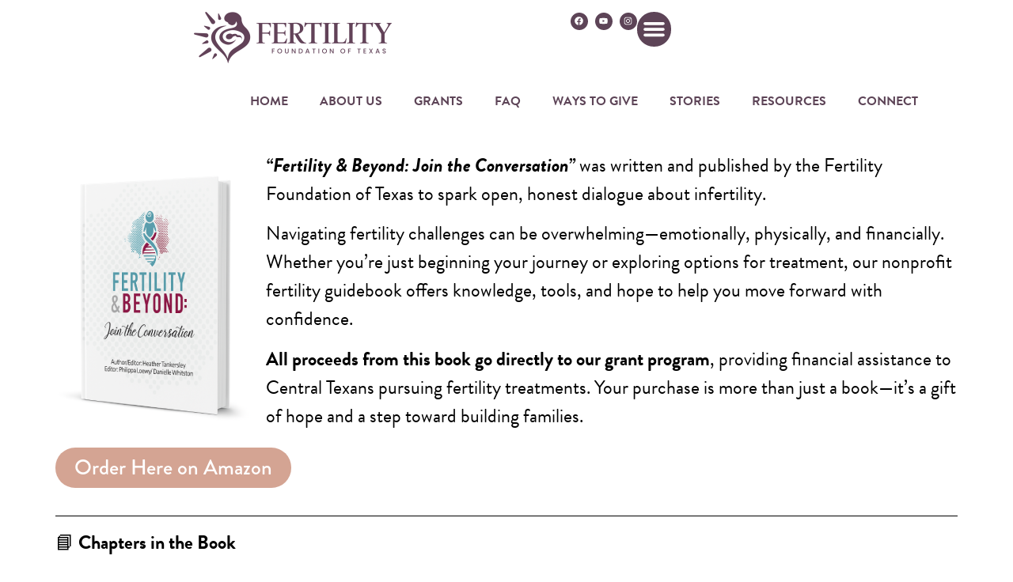

--- FILE ---
content_type: text/html; charset=UTF-8
request_url: https://fertilityfoundationoftexas.org/buy-our-book/
body_size: 17792
content:
<!doctype html>
<html lang="en-US">
<head>
	<meta charset="UTF-8">
	<meta name="viewport" content="width=device-width, initial-scale=1">
	<link rel="profile" href="https://gmpg.org/xfn/11">
	<title>Buy Our Book &#8211; Fertility Foundation of Texas</title>
<meta name='robots' content='max-image-preview:large' />
<link rel="alternate" type="application/rss+xml" title="Fertility Foundation of Texas &raquo; Feed" href="https://fertilityfoundationoftexas.org/feed/" />
<link rel="alternate" type="application/rss+xml" title="Fertility Foundation of Texas &raquo; Comments Feed" href="https://fertilityfoundationoftexas.org/comments/feed/" />
<link rel="alternate" title="oEmbed (JSON)" type="application/json+oembed" href="https://fertilityfoundationoftexas.org/wp-json/oembed/1.0/embed?url=https%3A%2F%2Ffertilityfoundationoftexas.org%2Fbuy-our-book%2F" />
<link rel="alternate" title="oEmbed (XML)" type="text/xml+oembed" href="https://fertilityfoundationoftexas.org/wp-json/oembed/1.0/embed?url=https%3A%2F%2Ffertilityfoundationoftexas.org%2Fbuy-our-book%2F&#038;format=xml" />
<link rel="stylesheet" type="text/css" href="https://use.typekit.net/lha0hhl.css"><style id='wp-img-auto-sizes-contain-inline-css'>
img:is([sizes=auto i],[sizes^="auto," i]){contain-intrinsic-size:3000px 1500px}
/*# sourceURL=wp-img-auto-sizes-contain-inline-css */
</style>
<style id='wp-emoji-styles-inline-css'>

	img.wp-smiley, img.emoji {
		display: inline !important;
		border: none !important;
		box-shadow: none !important;
		height: 1em !important;
		width: 1em !important;
		margin: 0 0.07em !important;
		vertical-align: -0.1em !important;
		background: none !important;
		padding: 0 !important;
	}
/*# sourceURL=wp-emoji-styles-inline-css */
</style>
<link rel='stylesheet' id='hello-elementor-css' href='https://fertilityfoundationoftexas.org/wp-content/themes/hello-elementor/style.min.css?ver=3.3.0' media='all' />
<link rel='stylesheet' id='hello-elementor-theme-style-css' href='https://fertilityfoundationoftexas.org/wp-content/themes/hello-elementor/theme.min.css?ver=3.3.0' media='all' />
<link rel='stylesheet' id='hello-elementor-header-footer-css' href='https://fertilityfoundationoftexas.org/wp-content/themes/hello-elementor/header-footer.min.css?ver=3.3.0' media='all' />
<link rel='stylesheet' id='elementor-frontend-css' href='https://fertilityfoundationoftexas.org/wp-content/plugins/elementor/assets/css/frontend.min.css?ver=3.33.2' media='all' />
<link rel='stylesheet' id='elementor-post-6-css' href='https://fertilityfoundationoftexas.org/wp-content/uploads/elementor/css/post-6.css?ver=1764747765' media='all' />
<link rel='stylesheet' id='widget-image-css' href='https://fertilityfoundationoftexas.org/wp-content/plugins/elementor/assets/css/widget-image.min.css?ver=3.33.2' media='all' />
<link rel='stylesheet' id='widget-social-icons-css' href='https://fertilityfoundationoftexas.org/wp-content/plugins/elementor/assets/css/widget-social-icons.min.css?ver=3.33.2' media='all' />
<link rel='stylesheet' id='e-apple-webkit-css' href='https://fertilityfoundationoftexas.org/wp-content/plugins/elementor/assets/css/conditionals/apple-webkit.min.css?ver=3.33.2' media='all' />
<link rel='stylesheet' id='widget-nav-menu-css' href='https://fertilityfoundationoftexas.org/wp-content/plugins/elementor-pro/assets/css/widget-nav-menu.min.css?ver=3.33.1' media='all' />
<link rel='stylesheet' id='widget-icon-list-css' href='https://fertilityfoundationoftexas.org/wp-content/plugins/elementor/assets/css/widget-icon-list.min.css?ver=3.33.2' media='all' />
<link rel='stylesheet' id='widget-divider-css' href='https://fertilityfoundationoftexas.org/wp-content/plugins/elementor/assets/css/widget-divider.min.css?ver=3.33.2' media='all' />
<link rel='stylesheet' id='widget-heading-css' href='https://fertilityfoundationoftexas.org/wp-content/plugins/elementor/assets/css/widget-heading.min.css?ver=3.33.2' media='all' />
<link rel='stylesheet' id='e-animation-fadeInDown-css' href='https://fertilityfoundationoftexas.org/wp-content/plugins/elementor/assets/lib/animations/styles/fadeInDown.min.css?ver=3.33.2' media='all' />
<link rel='stylesheet' id='e-popup-css' href='https://fertilityfoundationoftexas.org/wp-content/plugins/elementor-pro/assets/css/conditionals/popup.min.css?ver=3.33.1' media='all' />
<link rel='stylesheet' id='elementor-post-373-css' href='https://fertilityfoundationoftexas.org/wp-content/uploads/elementor/css/post-373.css?ver=1764768845' media='all' />
<link rel='stylesheet' id='elementor-post-10-css' href='https://fertilityfoundationoftexas.org/wp-content/uploads/elementor/css/post-10.css?ver=1764747765' media='all' />
<link rel='stylesheet' id='elementor-post-89-css' href='https://fertilityfoundationoftexas.org/wp-content/uploads/elementor/css/post-89.css?ver=1764747765' media='all' />
<link rel='stylesheet' id='elementor-post-960-css' href='https://fertilityfoundationoftexas.org/wp-content/uploads/elementor/css/post-960.css?ver=1764747765' media='all' />
<link rel='stylesheet' id='elementor-post-957-css' href='https://fertilityfoundationoftexas.org/wp-content/uploads/elementor/css/post-957.css?ver=1764747765' media='all' />
<link rel='stylesheet' id='elementor-post-954-css' href='https://fertilityfoundationoftexas.org/wp-content/uploads/elementor/css/post-954.css?ver=1764747765' media='all' />
<link rel='stylesheet' id='elementor-post-951-css' href='https://fertilityfoundationoftexas.org/wp-content/uploads/elementor/css/post-951.css?ver=1764747765' media='all' />
<link rel='stylesheet' id='elementor-post-948-css' href='https://fertilityfoundationoftexas.org/wp-content/uploads/elementor/css/post-948.css?ver=1764747765' media='all' />
<link rel='stylesheet' id='elementor-post-945-css' href='https://fertilityfoundationoftexas.org/wp-content/uploads/elementor/css/post-945.css?ver=1764747765' media='all' />
<link rel='stylesheet' id='elementor-post-938-css' href='https://fertilityfoundationoftexas.org/wp-content/uploads/elementor/css/post-938.css?ver=1764747765' media='all' />
<link rel='stylesheet' id='elementor-post-895-css' href='https://fertilityfoundationoftexas.org/wp-content/uploads/elementor/css/post-895.css?ver=1764747765' media='all' />
<link rel='stylesheet' id='elementor-post-745-css' href='https://fertilityfoundationoftexas.org/wp-content/uploads/elementor/css/post-745.css?ver=1764747766' media='all' />
<link rel='stylesheet' id='elementor-gf-local-roboto-css' href='https://fertilityfoundationoftexas.org/wp-content/uploads/elementor/google-fonts/css/roboto.css?ver=1748897033' media='all' />
<link rel='stylesheet' id='elementor-gf-local-robotoslab-css' href='https://fertilityfoundationoftexas.org/wp-content/uploads/elementor/google-fonts/css/robotoslab.css?ver=1748897039' media='all' />
<link rel='stylesheet' id='elementor-gf-local-poppins-css' href='https://fertilityfoundationoftexas.org/wp-content/uploads/elementor/google-fonts/css/poppins.css?ver=1748897047' media='all' />
<script src="https://fertilityfoundationoftexas.org/wp-includes/js/jquery/jquery.min.js?ver=3.7.1" id="jquery-core-js"></script>
<script src="https://fertilityfoundationoftexas.org/wp-includes/js/jquery/jquery-migrate.min.js?ver=3.4.1" id="jquery-migrate-js"></script>
<link rel="https://api.w.org/" href="https://fertilityfoundationoftexas.org/wp-json/" /><link rel="alternate" title="JSON" type="application/json" href="https://fertilityfoundationoftexas.org/wp-json/wp/v2/pages/373" /><link rel="EditURI" type="application/rsd+xml" title="RSD" href="https://fertilityfoundationoftexas.org/xmlrpc.php?rsd" />
<meta name="generator" content="WordPress 6.9" />
<link rel="canonical" href="https://fertilityfoundationoftexas.org/buy-our-book/" />
<link rel='shortlink' href='https://fertilityfoundationoftexas.org/?p=373' />
<meta name="generator" content="Elementor 3.33.2; features: e_font_icon_svg, additional_custom_breakpoints; settings: css_print_method-external, google_font-enabled, font_display-swap">
			<style>
				.e-con.e-parent:nth-of-type(n+4):not(.e-lazyloaded):not(.e-no-lazyload),
				.e-con.e-parent:nth-of-type(n+4):not(.e-lazyloaded):not(.e-no-lazyload) * {
					background-image: none !important;
				}
				@media screen and (max-height: 1024px) {
					.e-con.e-parent:nth-of-type(n+3):not(.e-lazyloaded):not(.e-no-lazyload),
					.e-con.e-parent:nth-of-type(n+3):not(.e-lazyloaded):not(.e-no-lazyload) * {
						background-image: none !important;
					}
				}
				@media screen and (max-height: 640px) {
					.e-con.e-parent:nth-of-type(n+2):not(.e-lazyloaded):not(.e-no-lazyload),
					.e-con.e-parent:nth-of-type(n+2):not(.e-lazyloaded):not(.e-no-lazyload) * {
						background-image: none !important;
					}
				}
			</style>
			<link rel="icon" href="https://fertilityfoundationoftexas.org/wp-content/uploads/2025/08/cropped-ffotx-favcon-32x32.png" sizes="32x32" />
<link rel="icon" href="https://fertilityfoundationoftexas.org/wp-content/uploads/2025/08/cropped-ffotx-favcon-192x192.png" sizes="192x192" />
<link rel="apple-touch-icon" href="https://fertilityfoundationoftexas.org/wp-content/uploads/2025/08/cropped-ffotx-favcon-180x180.png" />
<meta name="msapplication-TileImage" content="https://fertilityfoundationoftexas.org/wp-content/uploads/2025/08/cropped-ffotx-favcon-270x270.png" />
		<style id="wp-custom-css">
			.flip-bg-only {
  position: relative;
  overflow: hidden;
}
.flip-bg-only::before {
  content: "";
  position: absolute;
  top: 0; right: 0; bottom: 0; left: 0;
  background-image: inherit;
  background-position: inherit;
  background-size: inherit;
  background-repeat: inherit;
  transform: scaleX(-1);
  z-index: 0;
}
/* Ensure page content sits above */
.flip-bg-only > .elementor-container,
.flip-bg-only > .elementor-column,
.flip-bg-only .elementor-widget-wrap {
  position: relative;
  z-index: 1;
}
		</style>
		<style id='global-styles-inline-css'>
:root{--wp--preset--aspect-ratio--square: 1;--wp--preset--aspect-ratio--4-3: 4/3;--wp--preset--aspect-ratio--3-4: 3/4;--wp--preset--aspect-ratio--3-2: 3/2;--wp--preset--aspect-ratio--2-3: 2/3;--wp--preset--aspect-ratio--16-9: 16/9;--wp--preset--aspect-ratio--9-16: 9/16;--wp--preset--color--black: #000000;--wp--preset--color--cyan-bluish-gray: #abb8c3;--wp--preset--color--white: #ffffff;--wp--preset--color--pale-pink: #f78da7;--wp--preset--color--vivid-red: #cf2e2e;--wp--preset--color--luminous-vivid-orange: #ff6900;--wp--preset--color--luminous-vivid-amber: #fcb900;--wp--preset--color--light-green-cyan: #7bdcb5;--wp--preset--color--vivid-green-cyan: #00d084;--wp--preset--color--pale-cyan-blue: #8ed1fc;--wp--preset--color--vivid-cyan-blue: #0693e3;--wp--preset--color--vivid-purple: #9b51e0;--wp--preset--gradient--vivid-cyan-blue-to-vivid-purple: linear-gradient(135deg,rgb(6,147,227) 0%,rgb(155,81,224) 100%);--wp--preset--gradient--light-green-cyan-to-vivid-green-cyan: linear-gradient(135deg,rgb(122,220,180) 0%,rgb(0,208,130) 100%);--wp--preset--gradient--luminous-vivid-amber-to-luminous-vivid-orange: linear-gradient(135deg,rgb(252,185,0) 0%,rgb(255,105,0) 100%);--wp--preset--gradient--luminous-vivid-orange-to-vivid-red: linear-gradient(135deg,rgb(255,105,0) 0%,rgb(207,46,46) 100%);--wp--preset--gradient--very-light-gray-to-cyan-bluish-gray: linear-gradient(135deg,rgb(238,238,238) 0%,rgb(169,184,195) 100%);--wp--preset--gradient--cool-to-warm-spectrum: linear-gradient(135deg,rgb(74,234,220) 0%,rgb(151,120,209) 20%,rgb(207,42,186) 40%,rgb(238,44,130) 60%,rgb(251,105,98) 80%,rgb(254,248,76) 100%);--wp--preset--gradient--blush-light-purple: linear-gradient(135deg,rgb(255,206,236) 0%,rgb(152,150,240) 100%);--wp--preset--gradient--blush-bordeaux: linear-gradient(135deg,rgb(254,205,165) 0%,rgb(254,45,45) 50%,rgb(107,0,62) 100%);--wp--preset--gradient--luminous-dusk: linear-gradient(135deg,rgb(255,203,112) 0%,rgb(199,81,192) 50%,rgb(65,88,208) 100%);--wp--preset--gradient--pale-ocean: linear-gradient(135deg,rgb(255,245,203) 0%,rgb(182,227,212) 50%,rgb(51,167,181) 100%);--wp--preset--gradient--electric-grass: linear-gradient(135deg,rgb(202,248,128) 0%,rgb(113,206,126) 100%);--wp--preset--gradient--midnight: linear-gradient(135deg,rgb(2,3,129) 0%,rgb(40,116,252) 100%);--wp--preset--font-size--small: 13px;--wp--preset--font-size--medium: 20px;--wp--preset--font-size--large: 36px;--wp--preset--font-size--x-large: 42px;--wp--preset--spacing--20: 0.44rem;--wp--preset--spacing--30: 0.67rem;--wp--preset--spacing--40: 1rem;--wp--preset--spacing--50: 1.5rem;--wp--preset--spacing--60: 2.25rem;--wp--preset--spacing--70: 3.38rem;--wp--preset--spacing--80: 5.06rem;--wp--preset--shadow--natural: 6px 6px 9px rgba(0, 0, 0, 0.2);--wp--preset--shadow--deep: 12px 12px 50px rgba(0, 0, 0, 0.4);--wp--preset--shadow--sharp: 6px 6px 0px rgba(0, 0, 0, 0.2);--wp--preset--shadow--outlined: 6px 6px 0px -3px rgb(255, 255, 255), 6px 6px rgb(0, 0, 0);--wp--preset--shadow--crisp: 6px 6px 0px rgb(0, 0, 0);}:root { --wp--style--global--content-size: 800px;--wp--style--global--wide-size: 1200px; }:where(body) { margin: 0; }.wp-site-blocks > .alignleft { float: left; margin-right: 2em; }.wp-site-blocks > .alignright { float: right; margin-left: 2em; }.wp-site-blocks > .aligncenter { justify-content: center; margin-left: auto; margin-right: auto; }:where(.wp-site-blocks) > * { margin-block-start: 24px; margin-block-end: 0; }:where(.wp-site-blocks) > :first-child { margin-block-start: 0; }:where(.wp-site-blocks) > :last-child { margin-block-end: 0; }:root { --wp--style--block-gap: 24px; }:root :where(.is-layout-flow) > :first-child{margin-block-start: 0;}:root :where(.is-layout-flow) > :last-child{margin-block-end: 0;}:root :where(.is-layout-flow) > *{margin-block-start: 24px;margin-block-end: 0;}:root :where(.is-layout-constrained) > :first-child{margin-block-start: 0;}:root :where(.is-layout-constrained) > :last-child{margin-block-end: 0;}:root :where(.is-layout-constrained) > *{margin-block-start: 24px;margin-block-end: 0;}:root :where(.is-layout-flex){gap: 24px;}:root :where(.is-layout-grid){gap: 24px;}.is-layout-flow > .alignleft{float: left;margin-inline-start: 0;margin-inline-end: 2em;}.is-layout-flow > .alignright{float: right;margin-inline-start: 2em;margin-inline-end: 0;}.is-layout-flow > .aligncenter{margin-left: auto !important;margin-right: auto !important;}.is-layout-constrained > .alignleft{float: left;margin-inline-start: 0;margin-inline-end: 2em;}.is-layout-constrained > .alignright{float: right;margin-inline-start: 2em;margin-inline-end: 0;}.is-layout-constrained > .aligncenter{margin-left: auto !important;margin-right: auto !important;}.is-layout-constrained > :where(:not(.alignleft):not(.alignright):not(.alignfull)){max-width: var(--wp--style--global--content-size);margin-left: auto !important;margin-right: auto !important;}.is-layout-constrained > .alignwide{max-width: var(--wp--style--global--wide-size);}body .is-layout-flex{display: flex;}.is-layout-flex{flex-wrap: wrap;align-items: center;}.is-layout-flex > :is(*, div){margin: 0;}body .is-layout-grid{display: grid;}.is-layout-grid > :is(*, div){margin: 0;}body{padding-top: 0px;padding-right: 0px;padding-bottom: 0px;padding-left: 0px;}a:where(:not(.wp-element-button)){text-decoration: underline;}:root :where(.wp-element-button, .wp-block-button__link){background-color: #32373c;border-width: 0;color: #fff;font-family: inherit;font-size: inherit;font-style: inherit;font-weight: inherit;letter-spacing: inherit;line-height: inherit;padding-top: calc(0.667em + 2px);padding-right: calc(1.333em + 2px);padding-bottom: calc(0.667em + 2px);padding-left: calc(1.333em + 2px);text-decoration: none;text-transform: inherit;}.has-black-color{color: var(--wp--preset--color--black) !important;}.has-cyan-bluish-gray-color{color: var(--wp--preset--color--cyan-bluish-gray) !important;}.has-white-color{color: var(--wp--preset--color--white) !important;}.has-pale-pink-color{color: var(--wp--preset--color--pale-pink) !important;}.has-vivid-red-color{color: var(--wp--preset--color--vivid-red) !important;}.has-luminous-vivid-orange-color{color: var(--wp--preset--color--luminous-vivid-orange) !important;}.has-luminous-vivid-amber-color{color: var(--wp--preset--color--luminous-vivid-amber) !important;}.has-light-green-cyan-color{color: var(--wp--preset--color--light-green-cyan) !important;}.has-vivid-green-cyan-color{color: var(--wp--preset--color--vivid-green-cyan) !important;}.has-pale-cyan-blue-color{color: var(--wp--preset--color--pale-cyan-blue) !important;}.has-vivid-cyan-blue-color{color: var(--wp--preset--color--vivid-cyan-blue) !important;}.has-vivid-purple-color{color: var(--wp--preset--color--vivid-purple) !important;}.has-black-background-color{background-color: var(--wp--preset--color--black) !important;}.has-cyan-bluish-gray-background-color{background-color: var(--wp--preset--color--cyan-bluish-gray) !important;}.has-white-background-color{background-color: var(--wp--preset--color--white) !important;}.has-pale-pink-background-color{background-color: var(--wp--preset--color--pale-pink) !important;}.has-vivid-red-background-color{background-color: var(--wp--preset--color--vivid-red) !important;}.has-luminous-vivid-orange-background-color{background-color: var(--wp--preset--color--luminous-vivid-orange) !important;}.has-luminous-vivid-amber-background-color{background-color: var(--wp--preset--color--luminous-vivid-amber) !important;}.has-light-green-cyan-background-color{background-color: var(--wp--preset--color--light-green-cyan) !important;}.has-vivid-green-cyan-background-color{background-color: var(--wp--preset--color--vivid-green-cyan) !important;}.has-pale-cyan-blue-background-color{background-color: var(--wp--preset--color--pale-cyan-blue) !important;}.has-vivid-cyan-blue-background-color{background-color: var(--wp--preset--color--vivid-cyan-blue) !important;}.has-vivid-purple-background-color{background-color: var(--wp--preset--color--vivid-purple) !important;}.has-black-border-color{border-color: var(--wp--preset--color--black) !important;}.has-cyan-bluish-gray-border-color{border-color: var(--wp--preset--color--cyan-bluish-gray) !important;}.has-white-border-color{border-color: var(--wp--preset--color--white) !important;}.has-pale-pink-border-color{border-color: var(--wp--preset--color--pale-pink) !important;}.has-vivid-red-border-color{border-color: var(--wp--preset--color--vivid-red) !important;}.has-luminous-vivid-orange-border-color{border-color: var(--wp--preset--color--luminous-vivid-orange) !important;}.has-luminous-vivid-amber-border-color{border-color: var(--wp--preset--color--luminous-vivid-amber) !important;}.has-light-green-cyan-border-color{border-color: var(--wp--preset--color--light-green-cyan) !important;}.has-vivid-green-cyan-border-color{border-color: var(--wp--preset--color--vivid-green-cyan) !important;}.has-pale-cyan-blue-border-color{border-color: var(--wp--preset--color--pale-cyan-blue) !important;}.has-vivid-cyan-blue-border-color{border-color: var(--wp--preset--color--vivid-cyan-blue) !important;}.has-vivid-purple-border-color{border-color: var(--wp--preset--color--vivid-purple) !important;}.has-vivid-cyan-blue-to-vivid-purple-gradient-background{background: var(--wp--preset--gradient--vivid-cyan-blue-to-vivid-purple) !important;}.has-light-green-cyan-to-vivid-green-cyan-gradient-background{background: var(--wp--preset--gradient--light-green-cyan-to-vivid-green-cyan) !important;}.has-luminous-vivid-amber-to-luminous-vivid-orange-gradient-background{background: var(--wp--preset--gradient--luminous-vivid-amber-to-luminous-vivid-orange) !important;}.has-luminous-vivid-orange-to-vivid-red-gradient-background{background: var(--wp--preset--gradient--luminous-vivid-orange-to-vivid-red) !important;}.has-very-light-gray-to-cyan-bluish-gray-gradient-background{background: var(--wp--preset--gradient--very-light-gray-to-cyan-bluish-gray) !important;}.has-cool-to-warm-spectrum-gradient-background{background: var(--wp--preset--gradient--cool-to-warm-spectrum) !important;}.has-blush-light-purple-gradient-background{background: var(--wp--preset--gradient--blush-light-purple) !important;}.has-blush-bordeaux-gradient-background{background: var(--wp--preset--gradient--blush-bordeaux) !important;}.has-luminous-dusk-gradient-background{background: var(--wp--preset--gradient--luminous-dusk) !important;}.has-pale-ocean-gradient-background{background: var(--wp--preset--gradient--pale-ocean) !important;}.has-electric-grass-gradient-background{background: var(--wp--preset--gradient--electric-grass) !important;}.has-midnight-gradient-background{background: var(--wp--preset--gradient--midnight) !important;}.has-small-font-size{font-size: var(--wp--preset--font-size--small) !important;}.has-medium-font-size{font-size: var(--wp--preset--font-size--medium) !important;}.has-large-font-size{font-size: var(--wp--preset--font-size--large) !important;}.has-x-large-font-size{font-size: var(--wp--preset--font-size--x-large) !important;}
/*# sourceURL=global-styles-inline-css */
</style>
</head>
<body class="wp-singular page-template page-template-elementor_header_footer page page-id-373 wp-custom-logo wp-embed-responsive wp-theme-hello-elementor theme-default elementor-default elementor-template-full-width elementor-kit-6 elementor-page elementor-page-373">


<a class="skip-link screen-reader-text" href="#content">Skip to content</a>

		<header data-elementor-type="header" data-elementor-id="10" class="elementor elementor-10 elementor-location-header" data-elementor-post-type="elementor_library">
			<div class="elementor-element elementor-element-9c5f2bc e-con-full e-flex e-con e-parent" data-id="9c5f2bc" data-element_type="container">
		<div class="elementor-element elementor-element-b30ae3a e-con-full e-flex e-con e-child" data-id="b30ae3a" data-element_type="container">
				<div class="elementor-element elementor-element-6551d15 elementor-widget elementor-widget-theme-site-logo elementor-widget-image" data-id="6551d15" data-element_type="widget" data-widget_type="theme-site-logo.default">
				<div class="elementor-widget-container">
											<a href="https://fertilityfoundationoftexas.org">
			<img src="https://fertilityfoundationoftexas.org/wp-content/uploads/elementor/thumbs/FFoTXlogo-scaled-ra5wt5xe55cws455vb4vn3s7feltmk3xat5pt80efe.png" title="FFoTXlogo" alt="FFoTXlogo" loading="lazy" />				</a>
											</div>
				</div>
				</div>
		<div class="elementor-element elementor-element-06c5fc0 e-con-full e-flex e-con e-child" data-id="06c5fc0" data-element_type="container">
				<div class="elementor-element elementor-element-01a6efb elementor-shape-circle e-grid-align-right elementor-widget__width-initial e-grid-align-mobile-left elementor-grid-0 elementor-widget elementor-widget-social-icons" data-id="01a6efb" data-element_type="widget" data-widget_type="social-icons.default">
				<div class="elementor-widget-container">
							<div class="elementor-social-icons-wrapper elementor-grid" role="list">
							<span class="elementor-grid-item" role="listitem">
					<a class="elementor-icon elementor-social-icon elementor-social-icon-facebook elementor-repeater-item-c097f06" href="https://www.facebook.com/FertilityFoundationTX/" target="_blank">
						<span class="elementor-screen-only">Facebook</span>
						<svg aria-hidden="true" class="e-font-icon-svg e-fab-facebook" viewBox="0 0 512 512" xmlns="http://www.w3.org/2000/svg"><path d="M504 256C504 119 393 8 256 8S8 119 8 256c0 123.78 90.69 226.38 209.25 245V327.69h-63V256h63v-54.64c0-62.15 37-96.48 93.67-96.48 27.14 0 55.52 4.84 55.52 4.84v61h-31.28c-30.8 0-40.41 19.12-40.41 38.73V256h68.78l-11 71.69h-57.78V501C413.31 482.38 504 379.78 504 256z"></path></svg>					</a>
				</span>
							<span class="elementor-grid-item" role="listitem">
					<a class="elementor-icon elementor-social-icon elementor-social-icon-youtube elementor-repeater-item-322bb6b" href="https://www.youtube.com/watch?v=p_RahzF8SKg" target="_blank">
						<span class="elementor-screen-only">Youtube</span>
						<svg aria-hidden="true" class="e-font-icon-svg e-fab-youtube" viewBox="0 0 576 512" xmlns="http://www.w3.org/2000/svg"><path d="M549.655 124.083c-6.281-23.65-24.787-42.276-48.284-48.597C458.781 64 288 64 288 64S117.22 64 74.629 75.486c-23.497 6.322-42.003 24.947-48.284 48.597-11.412 42.867-11.412 132.305-11.412 132.305s0 89.438 11.412 132.305c6.281 23.65 24.787 41.5 48.284 47.821C117.22 448 288 448 288 448s170.78 0 213.371-11.486c23.497-6.321 42.003-24.171 48.284-47.821 11.412-42.867 11.412-132.305 11.412-132.305s0-89.438-11.412-132.305zm-317.51 213.508V175.185l142.739 81.205-142.739 81.201z"></path></svg>					</a>
				</span>
							<span class="elementor-grid-item" role="listitem">
					<a class="elementor-icon elementor-social-icon elementor-social-icon-instagram elementor-repeater-item-1698a30" href="https://www.instagram.com/ff_otx" target="_blank">
						<span class="elementor-screen-only">Instagram</span>
						<svg aria-hidden="true" class="e-font-icon-svg e-fab-instagram" viewBox="0 0 448 512" xmlns="http://www.w3.org/2000/svg"><path d="M224.1 141c-63.6 0-114.9 51.3-114.9 114.9s51.3 114.9 114.9 114.9S339 319.5 339 255.9 287.7 141 224.1 141zm0 189.6c-41.1 0-74.7-33.5-74.7-74.7s33.5-74.7 74.7-74.7 74.7 33.5 74.7 74.7-33.6 74.7-74.7 74.7zm146.4-194.3c0 14.9-12 26.8-26.8 26.8-14.9 0-26.8-12-26.8-26.8s12-26.8 26.8-26.8 26.8 12 26.8 26.8zm76.1 27.2c-1.7-35.9-9.9-67.7-36.2-93.9-26.2-26.2-58-34.4-93.9-36.2-37-2.1-147.9-2.1-184.9 0-35.8 1.7-67.6 9.9-93.9 36.1s-34.4 58-36.2 93.9c-2.1 37-2.1 147.9 0 184.9 1.7 35.9 9.9 67.7 36.2 93.9s58 34.4 93.9 36.2c37 2.1 147.9 2.1 184.9 0 35.9-1.7 67.7-9.9 93.9-36.2 26.2-26.2 34.4-58 36.2-93.9 2.1-37 2.1-147.8 0-184.8zM398.8 388c-7.8 19.6-22.9 34.7-42.6 42.6-29.5 11.7-99.5 9-132.1 9s-102.7 2.6-132.1-9c-19.6-7.8-34.7-22.9-42.6-42.6-11.7-29.5-9-99.5-9-132.1s-2.6-102.7 9-132.1c7.8-19.6 22.9-34.7 42.6-42.6 29.5-11.7 99.5-9 132.1-9s102.7-2.6 132.1 9c19.6 7.8 34.7 22.9 42.6 42.6 11.7 29.5 9 99.5 9 132.1s2.7 102.7-9 132.1z"></path></svg>					</a>
				</span>
					</div>
						</div>
				</div>
				<div class="elementor-element elementor-element-250e56a elementor-nav-menu--stretch elementor-widget-mobile__width-initial elementor-nav-menu__text-align-aside elementor-nav-menu--toggle elementor-nav-menu--burger elementor-widget elementor-widget-nav-menu" data-id="250e56a" data-element_type="widget" data-settings="{&quot;full_width&quot;:&quot;stretch&quot;,&quot;layout&quot;:&quot;dropdown&quot;,&quot;submenu_icon&quot;:{&quot;value&quot;:&quot;&lt;svg aria-hidden=\&quot;true\&quot; class=\&quot;e-font-icon-svg e-fas-caret-down\&quot; viewBox=\&quot;0 0 320 512\&quot; xmlns=\&quot;http:\/\/www.w3.org\/2000\/svg\&quot;&gt;&lt;path d=\&quot;M31.3 192h257.3c17.8 0 26.7 21.5 14.1 34.1L174.1 354.8c-7.8 7.8-20.5 7.8-28.3 0L17.2 226.1C4.6 213.5 13.5 192 31.3 192z\&quot;&gt;&lt;\/path&gt;&lt;\/svg&gt;&quot;,&quot;library&quot;:&quot;fa-solid&quot;},&quot;toggle&quot;:&quot;burger&quot;}" data-widget_type="nav-menu.default">
				<div class="elementor-widget-container">
							<div class="elementor-menu-toggle" role="button" tabindex="0" aria-label="Menu Toggle" aria-expanded="false">
			<svg aria-hidden="true" role="presentation" class="elementor-menu-toggle__icon--open e-font-icon-svg e-eicon-menu-bar" viewBox="0 0 1000 1000" xmlns="http://www.w3.org/2000/svg"><path d="M104 333H896C929 333 958 304 958 271S929 208 896 208H104C71 208 42 237 42 271S71 333 104 333ZM104 583H896C929 583 958 554 958 521S929 458 896 458H104C71 458 42 487 42 521S71 583 104 583ZM104 833H896C929 833 958 804 958 771S929 708 896 708H104C71 708 42 737 42 771S71 833 104 833Z"></path></svg><svg aria-hidden="true" role="presentation" class="elementor-menu-toggle__icon--close e-font-icon-svg e-eicon-close" viewBox="0 0 1000 1000" xmlns="http://www.w3.org/2000/svg"><path d="M742 167L500 408 258 167C246 154 233 150 217 150 196 150 179 158 167 167 154 179 150 196 150 212 150 229 154 242 171 254L408 500 167 742C138 771 138 800 167 829 196 858 225 858 254 829L496 587 738 829C750 842 767 846 783 846 800 846 817 842 829 829 842 817 846 804 846 783 846 767 842 750 829 737L588 500 833 258C863 229 863 200 833 171 804 137 775 137 742 167Z"></path></svg>		</div>
					<nav class="elementor-nav-menu--dropdown elementor-nav-menu__container" aria-hidden="true">
				<ul id="menu-2-250e56a" class="elementor-nav-menu"><li class="menu-item menu-item-type-post_type menu-item-object-page menu-item-home menu-item-394"><a href="https://fertilityfoundationoftexas.org/" class="elementor-item" tabindex="-1">HOME</a></li>
<li class="menu-item menu-item-type-post_type menu-item-object-page menu-item-222"><a href="https://fertilityfoundationoftexas.org/about/" class="elementor-item" tabindex="-1">ABOUT US</a></li>
<li class="menu-item menu-item-type-post_type menu-item-object-page menu-item-545"><a href="https://fertilityfoundationoftexas.org/apply-for-a-grant/" class="elementor-item" tabindex="-1">GRANTS</a></li>
<li class="menu-item menu-item-type-post_type menu-item-object-page menu-item-1137"><a href="https://fertilityfoundationoftexas.org/faq/" class="elementor-item" tabindex="-1">FAQ</a></li>
<li class="menu-item menu-item-type-post_type menu-item-object-page menu-item-522"><a href="https://fertilityfoundationoftexas.org/ways-to-give/" class="elementor-item" tabindex="-1">WAYS TO GIVE</a></li>
<li class="menu-item menu-item-type-post_type menu-item-object-page menu-item-533"><a href="https://fertilityfoundationoftexas.org/stories/" class="elementor-item" tabindex="-1">STORIES</a></li>
<li class="menu-item menu-item-type-post_type menu-item-object-page menu-item-396"><a href="https://fertilityfoundationoftexas.org/resources/" class="elementor-item" tabindex="-1">RESOURCES</a></li>
<li class="menu-item menu-item-type-post_type menu-item-object-page menu-item-398"><a href="https://fertilityfoundationoftexas.org/contact/" class="elementor-item" tabindex="-1">CONNECT</a></li>
</ul>			</nav>
						</div>
				</div>
				</div>
				</div>
		<div class="elementor-element elementor-element-82e367d e-con-full elementor-hidden-tablet e-flex e-con e-parent" data-id="82e367d" data-element_type="container" data-settings="{&quot;background_background&quot;:&quot;classic&quot;}">
				<div class="elementor-element elementor-element-67f16e8 elementor-nav-menu__align-end elementor-nav-menu--dropdown-none elementor-hidden-mobile elementor-widget elementor-widget-nav-menu" data-id="67f16e8" data-element_type="widget" data-settings="{&quot;layout&quot;:&quot;horizontal&quot;,&quot;submenu_icon&quot;:{&quot;value&quot;:&quot;&lt;svg aria-hidden=\&quot;true\&quot; class=\&quot;e-font-icon-svg e-fas-caret-down\&quot; viewBox=\&quot;0 0 320 512\&quot; xmlns=\&quot;http:\/\/www.w3.org\/2000\/svg\&quot;&gt;&lt;path d=\&quot;M31.3 192h257.3c17.8 0 26.7 21.5 14.1 34.1L174.1 354.8c-7.8 7.8-20.5 7.8-28.3 0L17.2 226.1C4.6 213.5 13.5 192 31.3 192z\&quot;&gt;&lt;\/path&gt;&lt;\/svg&gt;&quot;,&quot;library&quot;:&quot;fa-solid&quot;}}" data-widget_type="nav-menu.default">
				<div class="elementor-widget-container">
								<nav aria-label="Menu" class="elementor-nav-menu--main elementor-nav-menu__container elementor-nav-menu--layout-horizontal e--pointer-underline e--animation-fade">
				<ul id="menu-1-67f16e8" class="elementor-nav-menu"><li class="menu-item menu-item-type-post_type menu-item-object-page menu-item-home menu-item-394"><a href="https://fertilityfoundationoftexas.org/" class="elementor-item">HOME</a></li>
<li class="menu-item menu-item-type-post_type menu-item-object-page menu-item-222"><a href="https://fertilityfoundationoftexas.org/about/" class="elementor-item">ABOUT US</a></li>
<li class="menu-item menu-item-type-post_type menu-item-object-page menu-item-545"><a href="https://fertilityfoundationoftexas.org/apply-for-a-grant/" class="elementor-item">GRANTS</a></li>
<li class="menu-item menu-item-type-post_type menu-item-object-page menu-item-1137"><a href="https://fertilityfoundationoftexas.org/faq/" class="elementor-item">FAQ</a></li>
<li class="menu-item menu-item-type-post_type menu-item-object-page menu-item-522"><a href="https://fertilityfoundationoftexas.org/ways-to-give/" class="elementor-item">WAYS TO GIVE</a></li>
<li class="menu-item menu-item-type-post_type menu-item-object-page menu-item-533"><a href="https://fertilityfoundationoftexas.org/stories/" class="elementor-item">STORIES</a></li>
<li class="menu-item menu-item-type-post_type menu-item-object-page menu-item-396"><a href="https://fertilityfoundationoftexas.org/resources/" class="elementor-item">RESOURCES</a></li>
<li class="menu-item menu-item-type-post_type menu-item-object-page menu-item-398"><a href="https://fertilityfoundationoftexas.org/contact/" class="elementor-item">CONNECT</a></li>
</ul>			</nav>
						<nav class="elementor-nav-menu--dropdown elementor-nav-menu__container" aria-hidden="true">
				<ul id="menu-2-67f16e8" class="elementor-nav-menu"><li class="menu-item menu-item-type-post_type menu-item-object-page menu-item-home menu-item-394"><a href="https://fertilityfoundationoftexas.org/" class="elementor-item" tabindex="-1">HOME</a></li>
<li class="menu-item menu-item-type-post_type menu-item-object-page menu-item-222"><a href="https://fertilityfoundationoftexas.org/about/" class="elementor-item" tabindex="-1">ABOUT US</a></li>
<li class="menu-item menu-item-type-post_type menu-item-object-page menu-item-545"><a href="https://fertilityfoundationoftexas.org/apply-for-a-grant/" class="elementor-item" tabindex="-1">GRANTS</a></li>
<li class="menu-item menu-item-type-post_type menu-item-object-page menu-item-1137"><a href="https://fertilityfoundationoftexas.org/faq/" class="elementor-item" tabindex="-1">FAQ</a></li>
<li class="menu-item menu-item-type-post_type menu-item-object-page menu-item-522"><a href="https://fertilityfoundationoftexas.org/ways-to-give/" class="elementor-item" tabindex="-1">WAYS TO GIVE</a></li>
<li class="menu-item menu-item-type-post_type menu-item-object-page menu-item-533"><a href="https://fertilityfoundationoftexas.org/stories/" class="elementor-item" tabindex="-1">STORIES</a></li>
<li class="menu-item menu-item-type-post_type menu-item-object-page menu-item-396"><a href="https://fertilityfoundationoftexas.org/resources/" class="elementor-item" tabindex="-1">RESOURCES</a></li>
<li class="menu-item menu-item-type-post_type menu-item-object-page menu-item-398"><a href="https://fertilityfoundationoftexas.org/contact/" class="elementor-item" tabindex="-1">CONNECT</a></li>
</ul>			</nav>
						</div>
				</div>
				</div>
				</header>
				<div data-elementor-type="wp-page" data-elementor-id="373" class="elementor elementor-373" data-elementor-post-type="page">
				<div class="elementor-element elementor-element-951afd5 e-con-full e-flex e-con e-parent" data-id="951afd5" data-element_type="container">
				</div>
		<div class="elementor-element elementor-element-4747740 e-flex e-con-boxed e-con e-parent" data-id="4747740" data-element_type="container">
					<div class="e-con-inner">
				<div class="elementor-element elementor-element-056fc89 elementor-widget elementor-widget-text-editor" data-id="056fc89" data-element_type="widget" data-widget_type="text-editor.default">
				<div class="elementor-widget-container">
									<p><b><i><img fetchpriority="high" decoding="async" class="alignleft size-full wp-image-1033" src="https://fertilityfoundationoftexas.org/wp-content/uploads/2025/06/FFOTX-book-image-2.png" alt="" width="250" height="375" srcset="https://fertilityfoundationoftexas.org/wp-content/uploads/2025/06/FFOTX-book-image-2.png 250w, https://fertilityfoundationoftexas.org/wp-content/uploads/2025/06/FFOTX-book-image-2-200x300.png 200w" sizes="(max-width: 250px) 100vw, 250px" />“Fertility &amp; Beyond: Join the Conversation”</i></b><span style="font-weight: 400;"> was written and published by the Fertility Foundation of Texas to spark open, honest dialogue about infertility.</span></p><p><span style="font-weight: 400;">Navigating fertility challenges can be overwhelming—emotionally, physically, and financially. Whether you&#8217;re just beginning your journey or exploring options for treatment, our nonprofit fertility guidebook offers knowledge, tools, and hope to help you move forward with confidence.</span></p><p><span style="font-weight: 400;"><strong>All proceeds from this book go directly to our grant program</strong>, </span>providing financial assistance to Central Texans pursuing fertility treatments. Your purchase is more than just a book—it’s a gift of hope and a step toward building families.</p>								</div>
				</div>
				<div class="elementor-element elementor-element-fdf5b7f elementor-widget elementor-widget-button" data-id="fdf5b7f" data-element_type="widget" data-widget_type="button.default">
				<div class="elementor-widget-container">
									<div class="elementor-button-wrapper">
					<a class="elementor-button elementor-button-link elementor-size-sm" href="https://www.amazon.com/Fertility-Beyond-Conversation-Heather-Tankersley-ebook/dp/B07G2VM2DF/ref=sr_1_2?ie=UTF8&#038;qid=1539096032&#038;sr=8-2&#038;keywords=fertility+and+beyond" target="_blank">
						<span class="elementor-button-content-wrapper">
									<span class="elementor-button-text">Order Here on Amazon</span>
					</span>
					</a>
				</div>
								</div>
				</div>
					</div>
				</div>
		<div class="elementor-element elementor-element-1923a29 e-flex e-con-boxed e-con e-parent" data-id="1923a29" data-element_type="container">
					<div class="e-con-inner">
				<div class="elementor-element elementor-element-54cb0ca elementor-widget-divider--view-line elementor-widget elementor-widget-divider" data-id="54cb0ca" data-element_type="widget" data-widget_type="divider.default">
				<div class="elementor-widget-container">
							<div class="elementor-divider">
			<span class="elementor-divider-separator">
						</span>
		</div>
						</div>
				</div>
				<div class="elementor-element elementor-element-f3193d7 elementor-widget elementor-widget-text-editor" data-id="f3193d7" data-element_type="widget" data-widget_type="text-editor.default">
				<div class="elementor-widget-container">
									<p>📘 <strong>Chapters in the Book</strong></p><ul><li><em>The Emotional Side of Infertility</em> &#8211; Tara Joyner, LPC</li><li><em>Understanding Your Fertility</em> &#8211; Melanie Collins, MD, Ob/Gyn</li><li><em>Male Factor Infertility</em> &#8211; Sandeep Mistry, MD, Urologist</li><li><em>Infertility 101</em> &#8211; Natalie Burger, MD, Reproductive Endocrinologist</li><li><em>A Peek Inside the IVF Laboratory</em> &#8211; Tom Turner, MS, ELD (ABB), Embryologist</li><li><em>Advocating for Your Fertility</em> &#8211; Amanda Jester, JD</li><li><em>Ethics in Infertility</em> &#8211; Amy L. McGuire, JD, PhD</li></ul>								</div>
				</div>
					</div>
				</div>
		<div class="elementor-element elementor-element-abd2b3a e-flex e-con-boxed e-con e-parent" data-id="abd2b3a" data-element_type="container">
					<div class="e-con-inner">
				<div class="elementor-element elementor-element-c2cc861 elementor-widget elementor-widget-text-editor" data-id="c2cc861" data-element_type="widget" data-widget_type="text-editor.default">
				<div class="elementor-widget-container">
									<p> 📖<strong> HIGHLIGHTS INCLUDE</strong></p><p><strong><em>&#8220;Infertility doesn’t have to break your bond. It’s a journey you can navigate together with understanding and compassion.&#8221; <br /></em></strong>In this chapter, Tara Joyner, LPC, offers practical tips to help couples maintain a strong bond throughout the fertility journey. From communication strategies to managing stress together, this chapter provides tools to strengthen your relationship during one of life’s most challenging times.</p><p><em><strong>&#8220;Fertility education shouldn’t start when you’re struggling to conceive. It should be part of your regular health conversations with your doctor.&#8221;</strong> <br /></em>Dr. Melanie Collins, Ob/Gyn emphasizes the importance of understanding your body. Whether you&#8217;re just beginning to think about starting a family or are already navigating infertility.</p><p><em><strong>&#8220;Men often feel guilt or shame when facing infertility, but taking action is key for both partners.</strong></em>&#8221; <br />Dr. Sandeep Mistry, a leading urologist, explores the causes of male infertility and provides actionable advice for couples addressing male factor infertility.</p><p><em><strong>&#8220;Infertility is a terrible disease, but in most cases, it’s curable with the right treatments and dedication.&#8221;</strong> <br /></em>Dr. Natalie Burger, a leading Reproductive Endocrinologist, explains how this dynamic field has evolved and shares insights on the most effective treatments available today.</p>								</div>
				</div>
					</div>
				</div>
		<div class="elementor-element elementor-element-81129bd e-flex e-con-boxed e-con e-parent" data-id="81129bd" data-element_type="container">
					<div class="e-con-inner">
				<div class="elementor-element elementor-element-d3a1f3c elementor-widget elementor-widget-text-editor" data-id="d3a1f3c" data-element_type="widget" data-widget_type="text-editor.default">
				<div class="elementor-widget-container">
									<p>🧡<strong> What People Are Saying</strong><br />💬 <em>&#8220;This book was incredibly empowering, helping us understand all aspects of our fertility journey. It gave us the knowledge and confidence to take the next steps with clarity and hope.&#8221;</em></p><p><em>💬 &#8220;I bought this for my friend, and knowing that my purchase supports other families makes it even more meaningful.&#8221;</em></p>								</div>
				</div>
					</div>
				</div>
				</div>
				<footer data-elementor-type="footer" data-elementor-id="89" class="elementor elementor-89 elementor-location-footer" data-elementor-post-type="elementor_library">
			<div class="elementor-element elementor-element-d030f04 e-con-full e-flex e-con e-parent" data-id="d030f04" data-element_type="container">
		<div class="elementor-element elementor-element-8203e77 e-con-full e-flex e-con e-child" data-id="8203e77" data-element_type="container" data-settings="{&quot;background_background&quot;:&quot;classic&quot;}">
				<div class="elementor-element elementor-element-b4940c2 elementor-icon-list--layout-inline elementor-align-center elementor-list-item-link-full_width elementor-widget elementor-widget-icon-list" data-id="b4940c2" data-element_type="widget" data-widget_type="icon-list.default">
				<div class="elementor-widget-container">
							<ul class="elementor-icon-list-items elementor-inline-items">
							<li class="elementor-icon-list-item elementor-inline-item">
											<a href="https://www.facebook.com/FertilityFoundationTX/">

												<span class="elementor-icon-list-icon">
							<svg aria-hidden="true" class="e-font-icon-svg e-fas-dot-circle" viewBox="0 0 512 512" xmlns="http://www.w3.org/2000/svg"><path d="M256 8C119.033 8 8 119.033 8 256s111.033 248 248 248 248-111.033 248-248S392.967 8 256 8zm80 248c0 44.112-35.888 80-80 80s-80-35.888-80-80 35.888-80 80-80 80 35.888 80 80z"></path></svg>						</span>
										<span class="elementor-icon-list-text">FACEBOOK</span>
											</a>
									</li>
								<li class="elementor-icon-list-item elementor-inline-item">
											<a href="https://www.instagram.com/ff_otx">

												<span class="elementor-icon-list-icon">
							<svg aria-hidden="true" class="e-font-icon-svg e-fas-times" viewBox="0 0 352 512" xmlns="http://www.w3.org/2000/svg"><path d="M242.72 256l100.07-100.07c12.28-12.28 12.28-32.19 0-44.48l-22.24-22.24c-12.28-12.28-32.19-12.28-44.48 0L176 189.28 75.93 89.21c-12.28-12.28-32.19-12.28-44.48 0L9.21 111.45c-12.28 12.28-12.28 32.19 0 44.48L109.28 256 9.21 356.07c-12.28 12.28-12.28 32.19 0 44.48l22.24 22.24c12.28 12.28 32.2 12.28 44.48 0L176 322.72l100.07 100.07c12.28 12.28 32.2 12.28 44.48 0l22.24-22.24c12.28-12.28 12.28-32.19 0-44.48L242.72 256z"></path></svg>						</span>
										<span class="elementor-icon-list-text">INSTAGRAM</span>
											</a>
									</li>
								<li class="elementor-icon-list-item elementor-inline-item">
											<a href="https://fertilityfoundationoftexas.org/apply-for-a-grant/">

												<span class="elementor-icon-list-icon">
							<svg aria-hidden="true" class="e-font-icon-svg e-fas-check" viewBox="0 0 512 512" xmlns="http://www.w3.org/2000/svg"><path d="M173.898 439.404l-166.4-166.4c-9.997-9.997-9.997-26.206 0-36.204l36.203-36.204c9.997-9.998 26.207-9.998 36.204 0L192 312.69 432.095 72.596c9.997-9.997 26.207-9.997 36.204 0l36.203 36.204c9.997 9.997 9.997 26.206 0 36.204l-294.4 294.401c-9.998 9.997-26.207 9.997-36.204-.001z"></path></svg>						</span>
										<span class="elementor-icon-list-text">GRANTS</span>
											</a>
									</li>
								<li class="elementor-icon-list-item elementor-inline-item">
											<a href="https://fertilityfoundationoftexas.org/contact/" target="_blank">

												<span class="elementor-icon-list-icon">
							<svg aria-hidden="true" class="e-font-icon-svg e-fas-check" viewBox="0 0 512 512" xmlns="http://www.w3.org/2000/svg"><path d="M173.898 439.404l-166.4-166.4c-9.997-9.997-9.997-26.206 0-36.204l36.203-36.204c9.997-9.998 26.207-9.998 36.204 0L192 312.69 432.095 72.596c9.997-9.997 26.207-9.997 36.204 0l36.203 36.204c9.997 9.997 9.997 26.206 0 36.204l-294.4 294.401c-9.998 9.997-26.207 9.997-36.204-.001z"></path></svg>						</span>
										<span class="elementor-icon-list-text">CONTACT</span>
											</a>
									</li>
						</ul>
						</div>
				</div>
				</div>
		<div class="elementor-element elementor-element-290300c e-con-full e-flex e-con e-child" data-id="290300c" data-element_type="container">
		<div class="elementor-element elementor-element-b39bb6f e-con-full e-flex e-con e-child" data-id="b39bb6f" data-element_type="container">
				<div class="elementor-element elementor-element-8b02403 elementor-widget elementor-widget-text-editor" data-id="8b02403" data-element_type="widget" data-widget_type="text-editor.default">
				<div class="elementor-widget-container">
									<p>Fertility Foundation of Texas is a 501(c)(3) nonprofit organization. Tax #45-4550131. <br />Mailing address: 3801 N. Capitol of Texas Hwy, Building E-240 PMB #131, Austin, TX 78746</p>								</div>
				</div>
				</div>
		<div class="elementor-element elementor-element-82fa2f6 e-con-full e-flex e-con e-child" data-id="82fa2f6" data-element_type="container">
				<div class="elementor-element elementor-element-bcf69a4 elementor-widget elementor-widget-theme-site-logo elementor-widget-image" data-id="bcf69a4" data-element_type="widget" data-widget_type="theme-site-logo.default">
				<div class="elementor-widget-container">
											<a href="https://fertilityfoundationoftexas.org">
			<img src="https://fertilityfoundationoftexas.org/wp-content/uploads/elementor/thumbs/FFoTXlogo-scaled-ra5wt5xfyxipi8dbzkey0kaqen8ypcyq89spzvxs7k.png" title="FFoTXlogo" alt="FFoTXlogo" loading="lazy" />				</a>
											</div>
				</div>
				</div>
				</div>
		<div class="elementor-element elementor-element-3606fa5 e-con-full e-flex e-con e-child" data-id="3606fa5" data-element_type="container">
				<div class="elementor-element elementor-element-4f36c96 elementor-shape-rounded elementor-grid-0 e-grid-align-center elementor-widget elementor-widget-social-icons" data-id="4f36c96" data-element_type="widget" data-widget_type="social-icons.default">
				<div class="elementor-widget-container">
							<div class="elementor-social-icons-wrapper elementor-grid" role="list">
							<span class="elementor-grid-item" role="listitem">
					<a class="elementor-icon elementor-social-icon elementor-social-icon-facebook elementor-repeater-item-15ecf21" href="https://www.facebook.com/FertilityFoundationTX/" target="_blank">
						<span class="elementor-screen-only">Facebook</span>
						<svg aria-hidden="true" class="e-font-icon-svg e-fab-facebook" viewBox="0 0 512 512" xmlns="http://www.w3.org/2000/svg"><path d="M504 256C504 119 393 8 256 8S8 119 8 256c0 123.78 90.69 226.38 209.25 245V327.69h-63V256h63v-54.64c0-62.15 37-96.48 93.67-96.48 27.14 0 55.52 4.84 55.52 4.84v61h-31.28c-30.8 0-40.41 19.12-40.41 38.73V256h68.78l-11 71.69h-57.78V501C413.31 482.38 504 379.78 504 256z"></path></svg>					</a>
				</span>
							<span class="elementor-grid-item" role="listitem">
					<a class="elementor-icon elementor-social-icon elementor-social-icon-instagram elementor-repeater-item-417fc03" href="https://www.instagram.com/ff_otx" target="_blank">
						<span class="elementor-screen-only">Instagram</span>
						<svg aria-hidden="true" class="e-font-icon-svg e-fab-instagram" viewBox="0 0 448 512" xmlns="http://www.w3.org/2000/svg"><path d="M224.1 141c-63.6 0-114.9 51.3-114.9 114.9s51.3 114.9 114.9 114.9S339 319.5 339 255.9 287.7 141 224.1 141zm0 189.6c-41.1 0-74.7-33.5-74.7-74.7s33.5-74.7 74.7-74.7 74.7 33.5 74.7 74.7-33.6 74.7-74.7 74.7zm146.4-194.3c0 14.9-12 26.8-26.8 26.8-14.9 0-26.8-12-26.8-26.8s12-26.8 26.8-26.8 26.8 12 26.8 26.8zm76.1 27.2c-1.7-35.9-9.9-67.7-36.2-93.9-26.2-26.2-58-34.4-93.9-36.2-37-2.1-147.9-2.1-184.9 0-35.8 1.7-67.6 9.9-93.9 36.1s-34.4 58-36.2 93.9c-2.1 37-2.1 147.9 0 184.9 1.7 35.9 9.9 67.7 36.2 93.9s58 34.4 93.9 36.2c37 2.1 147.9 2.1 184.9 0 35.9-1.7 67.7-9.9 93.9-36.2 26.2-26.2 34.4-58 36.2-93.9 2.1-37 2.1-147.8 0-184.8zM398.8 388c-7.8 19.6-22.9 34.7-42.6 42.6-29.5 11.7-99.5 9-132.1 9s-102.7 2.6-132.1-9c-19.6-7.8-34.7-22.9-42.6-42.6-11.7-29.5-9-99.5-9-132.1s-2.6-102.7 9-132.1c7.8-19.6 22.9-34.7 42.6-42.6 29.5-11.7 99.5-9 132.1-9s102.7-2.6 132.1 9c19.6 7.8 34.7 22.9 42.6 42.6 11.7 29.5 9 99.5 9 132.1s2.7 102.7-9 132.1z"></path></svg>					</a>
				</span>
					</div>
						</div>
				</div>
				</div>
				<div class="elementor-element elementor-element-ad908a7 elementor-widget-divider--view-line elementor-widget elementor-widget-divider" data-id="ad908a7" data-element_type="widget" data-widget_type="divider.default">
				<div class="elementor-widget-container">
							<div class="elementor-divider">
			<span class="elementor-divider-separator">
						</span>
		</div>
						</div>
				</div>
				</div>
		<div class="elementor-element elementor-element-3138467 e-flex e-con-boxed e-con e-parent" data-id="3138467" data-element_type="container">
					<div class="e-con-inner">
				<div class="elementor-element elementor-element-d673ba8 elementor-widget elementor-widget-text-editor" data-id="d673ba8" data-element_type="widget" data-widget_type="text-editor.default">
				<div class="elementor-widget-container">
									<p>©2013-2025 FERTILITY FOUNDATION OF TEXAS | <a href="http://FERTILITYFOUNDATIONOFTEXAS.ORG">FERTILITYFOUNDATIONOFTEXAS.ORG</a> | <a href="#">PRIVACY POLICY</a> | <a href="#">TERMS &amp; CONDITIONS</a></p>								</div>
				</div>
					</div>
				</div>
				</footer>
		
<script type="speculationrules">
{"prefetch":[{"source":"document","where":{"and":[{"href_matches":"/*"},{"not":{"href_matches":["/wp-*.php","/wp-admin/*","/wp-content/uploads/*","/wp-content/*","/wp-content/plugins/*","/wp-content/themes/hello-elementor/*","/*\\?(.+)"]}},{"not":{"selector_matches":"a[rel~=\"nofollow\"]"}},{"not":{"selector_matches":".no-prefetch, .no-prefetch a"}}]},"eagerness":"conservative"}]}
</script>
		<div data-elementor-type="popup" data-elementor-id="960" class="elementor elementor-960 elementor-location-popup" data-elementor-settings="{&quot;open_selector&quot;:&quot;a[href=\&quot;#tom\&quot;]&quot;,&quot;a11y_navigation&quot;:&quot;yes&quot;,&quot;triggers&quot;:[],&quot;timing&quot;:[]}" data-elementor-post-type="elementor_library">
			<div class="elementor-element elementor-element-5181b02 e-con-full e-flex elementor-invisible e-con e-parent" data-id="5181b02" data-element_type="container" data-settings="{&quot;animation&quot;:&quot;fadeInDown&quot;}">
		<div class="elementor-element elementor-element-3b98f24 e-flex e-con-boxed e-con e-child" data-id="3b98f24" data-element_type="container">
					<div class="e-con-inner">
		<div class="elementor-element elementor-element-b6bccb0 e-con-full e-flex e-con e-child" data-id="b6bccb0" data-element_type="container" data-settings="{&quot;background_background&quot;:&quot;classic&quot;}">
		<div class="elementor-element elementor-element-e286da9 e-con-full e-flex e-con e-child" data-id="e286da9" data-element_type="container">
				<div class="elementor-element elementor-element-50b5d92 elementor-widget elementor-widget-image" data-id="50b5d92" data-element_type="widget" data-widget_type="image.default">
				<div class="elementor-widget-container">
															<img src="https://fertilityfoundationoftexas.org/wp-content/uploads/2025/06/dr-turner-2.png" title="dr turner 2" alt="dr turner 2" loading="lazy" />															</div>
				</div>
				</div>
		<div class="elementor-element elementor-element-6ace002 e-con-full e-flex e-con e-child" data-id="6ace002" data-element_type="container">
				<div class="elementor-element elementor-element-3a1d80a elementor-widget elementor-widget-text-editor" data-id="3a1d80a" data-element_type="widget" data-widget_type="text-editor.default">
				<div class="elementor-widget-container">
									<p><b>DR. TOM TURNER</b></p><p>Embryologist</p>								</div>
				</div>
				</div>
				</div>
		<div class="elementor-element elementor-element-6eb73a5 e-con-full e-flex e-con e-child" data-id="6eb73a5" data-element_type="container">
				<div class="elementor-element elementor-element-ffda129 elementor-widget elementor-widget-text-editor" data-id="ffda129" data-element_type="widget" data-widget_type="text-editor.default">
				<div class="elementor-widget-container">
									<p>Dr. Turner was recruited to Austin in 1993 by Dr. Thomas Vaughn, the Texas Fertility Center founder who established the city’s first IVF program at St. David’s. As Director of Austin IVF (now Ovation Fertility Austin), Tom oversaw the growth of the lab to employ seven embryologist and increasing the number of IVF cycles from 95 in 1993 to over 2000 in 2016.</p><p>Tom’s career began at Human Embryology’s infancy in the early 1970s. He was the embryologist who performed the world’s first GIFT (gamete intra-fallopian transfer) procedure at the UT Health Science Center in San Antonio.</p><p>In addition to running several successful IVF laboratories, Tom has served in national leadership positions and as a consultant to IVF programs worldwide.</p>								</div>
				</div>
				</div>
					</div>
				</div>
				</div>
				</div>
				<div data-elementor-type="popup" data-elementor-id="957" class="elementor elementor-957 elementor-location-popup" data-elementor-settings="{&quot;open_selector&quot;:&quot;a[href=\&quot;#sandeep\&quot;]&quot;,&quot;a11y_navigation&quot;:&quot;yes&quot;,&quot;triggers&quot;:[],&quot;timing&quot;:[]}" data-elementor-post-type="elementor_library">
			<div class="elementor-element elementor-element-5181b02 e-con-full e-flex elementor-invisible e-con e-parent" data-id="5181b02" data-element_type="container" data-settings="{&quot;animation&quot;:&quot;fadeInDown&quot;}">
		<div class="elementor-element elementor-element-3b98f24 e-flex e-con-boxed e-con e-child" data-id="3b98f24" data-element_type="container">
					<div class="e-con-inner">
		<div class="elementor-element elementor-element-b6bccb0 e-con-full e-flex e-con e-child" data-id="b6bccb0" data-element_type="container" data-settings="{&quot;background_background&quot;:&quot;classic&quot;}">
		<div class="elementor-element elementor-element-e286da9 e-con-full e-flex e-con e-child" data-id="e286da9" data-element_type="container">
				<div class="elementor-element elementor-element-50b5d92 elementor-widget elementor-widget-image" data-id="50b5d92" data-element_type="widget" data-widget_type="image.default">
				<div class="elementor-widget-container">
															<img src="https://fertilityfoundationoftexas.org/wp-content/uploads/2025/06/dr-mistry-1.png" title="dr mistry (1)" alt="dr mistry (1)" loading="lazy" />															</div>
				</div>
				</div>
		<div class="elementor-element elementor-element-6ace002 e-con-full e-flex e-con e-child" data-id="6ace002" data-element_type="container">
				<div class="elementor-element elementor-element-3a1d80a elementor-widget elementor-widget-text-editor" data-id="3a1d80a" data-element_type="widget" data-widget_type="text-editor.default">
				<div class="elementor-widget-container">
									<p><b>DR. SANDEEP MISTRY</b></p><p>Urologist</p>								</div>
				</div>
				</div>
				</div>
		<div class="elementor-element elementor-element-6eb73a5 e-con-full e-flex e-con e-child" data-id="6eb73a5" data-element_type="container">
				<div class="elementor-element elementor-element-ffda129 elementor-widget elementor-widget-text-editor" data-id="ffda129" data-element_type="widget" data-widget_type="text-editor.default">
				<div class="elementor-widget-container">
									<div id="Content"><div class="content_wrapper clearfix"><div class="sections_group"><div class="entry-content"><div class="section the_content has_content"><div class="section_wrapper"><div class="the_content_wrapper"><p>Dr. Mistry is a Texas native having grown up in the Houston suburb of Sugar Land. He went to college at the Illinois Institute of Technology in Chicago, where he earned a degree in Chemical Engineering and conducted research to improve bioreactors and understand the fluid mechanics of artificial blood. He was very active as a student including serving as Student Government President.</p><p>After College, he moved back to Houston and received his medical degree from Baylor College of Medicine. While a medical student, he was awarded a prestigious Howard Hughes Research Fellowship to conduct basic science research in prostate cancer. Dr. Mistry stayed at Baylor to complete his residency in Adult and Pediatric Urology. While a resident he earned a Master’s in Public Health authoring a thesis on the ethics of screening the uninsured for cancer.</p><p>Dr. Mistry played a critical role in the development of the DaVinci Robotic Prostatectomy program at Baylor at a time when few systems were available around the world. In addition to prostate cancer, Dr. Mistry has a strong interest in the management of male factor infertility and the impact of changes in testosterone level as men grow older.</p><p>He started his solo practice in the Austin and Greater Williamson County area in 2007 based on a desire to give state of the art urologic care, be accessible and be willing to go the extra mile to get answers for his patients.</p><p>Dr. Mistry is married and has six wonderful children.</p></div></div></div></div></div></div></div>								</div>
				</div>
				</div>
					</div>
				</div>
				</div>
				</div>
				<div data-elementor-type="popup" data-elementor-id="954" class="elementor elementor-954 elementor-location-popup" data-elementor-settings="{&quot;open_selector&quot;:&quot;a[href=\&quot;#megan\&quot;]&quot;,&quot;a11y_navigation&quot;:&quot;yes&quot;,&quot;triggers&quot;:[],&quot;timing&quot;:[]}" data-elementor-post-type="elementor_library">
			<div class="elementor-element elementor-element-5181b02 e-con-full e-flex elementor-invisible e-con e-parent" data-id="5181b02" data-element_type="container" data-settings="{&quot;animation&quot;:&quot;fadeInDown&quot;}">
		<div class="elementor-element elementor-element-3b98f24 e-flex e-con-boxed e-con e-child" data-id="3b98f24" data-element_type="container">
					<div class="e-con-inner">
		<div class="elementor-element elementor-element-b6bccb0 e-con-full e-flex e-con e-child" data-id="b6bccb0" data-element_type="container" data-settings="{&quot;background_background&quot;:&quot;classic&quot;}">
		<div class="elementor-element elementor-element-e286da9 e-con-full e-flex e-con e-child" data-id="e286da9" data-element_type="container">
				<div class="elementor-element elementor-element-50b5d92 elementor-widget elementor-widget-image" data-id="50b5d92" data-element_type="widget" data-widget_type="image.default">
				<div class="elementor-widget-container">
															<img src="https://fertilityfoundationoftexas.org/wp-content/uploads/2025/06/megan-mccoin-2-1.png" title="megan mccoin 2 (1)" alt="megan mccoin 2 (1)" loading="lazy" />															</div>
				</div>
				</div>
		<div class="elementor-element elementor-element-6ace002 e-con-full e-flex e-con e-child" data-id="6ace002" data-element_type="container">
				<div class="elementor-element elementor-element-3a1d80a elementor-widget elementor-widget-text-editor" data-id="3a1d80a" data-element_type="widget" data-widget_type="text-editor.default">
				<div class="elementor-widget-container">
									<p><b>DR. MEGAN MCCOIN</b></p><p>Obstetrics/Gynecology</p>								</div>
				</div>
				</div>
				</div>
		<div class="elementor-element elementor-element-6eb73a5 e-con-full e-flex e-con e-child" data-id="6eb73a5" data-element_type="container">
				<div class="elementor-element elementor-element-ffda129 elementor-widget elementor-widget-text-editor" data-id="ffda129" data-element_type="widget" data-widget_type="text-editor.default">
				<div class="elementor-widget-container">
									<p>Megan McCoin, MD, is an obstetrician and gynecologist (ob-gyn) at Ascension Seton in Austin, TX. She listens to understand you and your preferences as a woman. Then, she works with you to deliver compassionate, personalized prenatal care throughout pregnancy, labor and delivery. Dr. McCoin has a special interest in providing compassionate care in both the obstetrical and gynecological setting. When not caring for patients, she enjoys reading, running and traveling.</p>								</div>
				</div>
				</div>
					</div>
				</div>
				</div>
				</div>
				<div data-elementor-type="popup" data-elementor-id="951" class="elementor elementor-951 elementor-location-popup" data-elementor-settings="{&quot;open_selector&quot;:&quot;a[href=\&quot;#tara\&quot;]&quot;,&quot;a11y_navigation&quot;:&quot;yes&quot;,&quot;triggers&quot;:[],&quot;timing&quot;:[]}" data-elementor-post-type="elementor_library">
			<div class="elementor-element elementor-element-5181b02 e-con-full e-flex elementor-invisible e-con e-parent" data-id="5181b02" data-element_type="container" data-settings="{&quot;animation&quot;:&quot;fadeInDown&quot;}">
		<div class="elementor-element elementor-element-3b98f24 e-flex e-con-boxed e-con e-child" data-id="3b98f24" data-element_type="container">
					<div class="e-con-inner">
		<div class="elementor-element elementor-element-b6bccb0 e-con-full e-flex e-con e-child" data-id="b6bccb0" data-element_type="container" data-settings="{&quot;background_background&quot;:&quot;classic&quot;}">
		<div class="elementor-element elementor-element-e286da9 e-con-full e-flex e-con e-child" data-id="e286da9" data-element_type="container">
				<div class="elementor-element elementor-element-50b5d92 elementor-widget elementor-widget-image" data-id="50b5d92" data-element_type="widget" data-widget_type="image.default">
				<div class="elementor-widget-container">
															<img src="https://fertilityfoundationoftexas.org/wp-content/uploads/2025/06/tara-joyner-1.png" title="tara joyner (1)" alt="tara joyner (1)" loading="lazy" />															</div>
				</div>
				</div>
		<div class="elementor-element elementor-element-6ace002 e-con-full e-flex e-con e-child" data-id="6ace002" data-element_type="container">
				<div class="elementor-element elementor-element-3a1d80a elementor-widget elementor-widget-text-editor" data-id="3a1d80a" data-element_type="widget" data-widget_type="text-editor.default">
				<div class="elementor-widget-container">
									<p><b>TARA JOYNER</b></p><p>Counselor, MA, LPC</p>								</div>
				</div>
				</div>
				</div>
		<div class="elementor-element elementor-element-6eb73a5 e-con-full e-flex e-con e-child" data-id="6eb73a5" data-element_type="container">
				<div class="elementor-element elementor-element-ffda129 elementor-widget elementor-widget-text-editor" data-id="ffda129" data-element_type="widget" data-widget_type="text-editor.default">
				<div class="elementor-widget-container">
									<p>Tara Joyner (herself, an former infertility patient) is a licensed professional counselor with a private practice in Austin who, for nearly a decade, has helped bring healing to couples and individuals faced with infertility, intimacy barriers and other challenges.</p>								</div>
				</div>
				</div>
					</div>
				</div>
				</div>
				</div>
				<div data-elementor-type="popup" data-elementor-id="948" class="elementor elementor-948 elementor-location-popup" data-elementor-settings="{&quot;open_selector&quot;:&quot;a[href=\&quot;#amanda\&quot;]&quot;,&quot;a11y_navigation&quot;:&quot;yes&quot;,&quot;triggers&quot;:[],&quot;timing&quot;:[]}" data-elementor-post-type="elementor_library">
			<div class="elementor-element elementor-element-5181b02 e-con-full e-flex elementor-invisible e-con e-parent" data-id="5181b02" data-element_type="container" data-settings="{&quot;animation&quot;:&quot;fadeInDown&quot;}">
		<div class="elementor-element elementor-element-3b98f24 e-flex e-con-boxed e-con e-child" data-id="3b98f24" data-element_type="container">
					<div class="e-con-inner">
		<div class="elementor-element elementor-element-b6bccb0 e-con-full e-flex e-con e-child" data-id="b6bccb0" data-element_type="container" data-settings="{&quot;background_background&quot;:&quot;classic&quot;}">
		<div class="elementor-element elementor-element-e286da9 e-con-full e-flex e-con e-child" data-id="e286da9" data-element_type="container">
				<div class="elementor-element elementor-element-50b5d92 elementor-widget elementor-widget-image" data-id="50b5d92" data-element_type="widget" data-widget_type="image.default">
				<div class="elementor-widget-container">
															<img src="https://fertilityfoundationoftexas.org/wp-content/uploads/2025/06/amada-jester-1.png" title="amada jester (1)" alt="amada jester (1)" loading="lazy" />															</div>
				</div>
				</div>
		<div class="elementor-element elementor-element-6ace002 e-con-full e-flex e-con e-child" data-id="6ace002" data-element_type="container">
				<div class="elementor-element elementor-element-3a1d80a elementor-widget elementor-widget-text-editor" data-id="3a1d80a" data-element_type="widget" data-widget_type="text-editor.default">
				<div class="elementor-widget-container">
									<p><b>AMANDA JESTER</b></p><p>Attorney</p>								</div>
				</div>
				</div>
				</div>
		<div class="elementor-element elementor-element-6eb73a5 e-con-full e-flex e-con e-child" data-id="6eb73a5" data-element_type="container">
				<div class="elementor-element elementor-element-ffda129 elementor-widget elementor-widget-text-editor" data-id="ffda129" data-element_type="widget" data-widget_type="text-editor.default">
				<div class="elementor-widget-container">
									<p>Representing private equity funds, hospitals, surgery centers, home, health agencies, physician practices and specialized service providers, myriad of players in the healthcare industry benefit from Amanda Jester’s ability to structure and execute sophisticated transactions. Amanda’s deal experience is complemented by her ability to help navigate clients through the regulatory and compliance issues that often arise in complex corporate transactions.</p><p>An integral member of Waller’s expansive national healthcare department, Amanda brought her cutting edge skill-set to the firm in 2013 to guide investors, owners and operators in mergers, acquisitions, dispositions, joint ventures, contracting and compliance issues. Whether she is representing private equity funds investing in national dental service organizations or advising healthcare portfolio companies as they examine strategic investment opportunities, Amanda is a trusted partner for the rapidly growing private equity and venture capital backed presence in today’s healthcare market.</p>								</div>
				</div>
				</div>
					</div>
				</div>
				</div>
				</div>
				<div data-elementor-type="popup" data-elementor-id="945" class="elementor elementor-945 elementor-location-popup" data-elementor-settings="{&quot;open_selector&quot;:&quot;a[href=\&quot;#marylynn\&quot;]&quot;,&quot;a11y_navigation&quot;:&quot;yes&quot;,&quot;triggers&quot;:[],&quot;timing&quot;:[]}" data-elementor-post-type="elementor_library">
			<div class="elementor-element elementor-element-5181b02 e-con-full e-flex elementor-invisible e-con e-parent" data-id="5181b02" data-element_type="container" data-settings="{&quot;animation&quot;:&quot;fadeInDown&quot;}">
		<div class="elementor-element elementor-element-3b98f24 e-flex e-con-boxed e-con e-child" data-id="3b98f24" data-element_type="container">
					<div class="e-con-inner">
		<div class="elementor-element elementor-element-b6bccb0 e-con-full e-flex e-con e-child" data-id="b6bccb0" data-element_type="container" data-settings="{&quot;background_background&quot;:&quot;classic&quot;}">
		<div class="elementor-element elementor-element-e286da9 e-con-full e-flex e-con e-child" data-id="e286da9" data-element_type="container">
				<div class="elementor-element elementor-element-50b5d92 elementor-widget elementor-widget-image" data-id="50b5d92" data-element_type="widget" data-widget_type="image.default">
				<div class="elementor-widget-container">
															<img src="https://fertilityfoundationoftexas.org/wp-content/uploads/2025/06/marie-lynn-dunn-1.png" title="marie lynn dunn (1)" alt="marie lynn dunn (1)" loading="lazy" />															</div>
				</div>
				</div>
		<div class="elementor-element elementor-element-6ace002 e-con-full e-flex e-con e-child" data-id="6ace002" data-element_type="container">
				<div class="elementor-element elementor-element-3a1d80a elementor-widget elementor-widget-text-editor" data-id="3a1d80a" data-element_type="widget" data-widget_type="text-editor.default">
				<div class="elementor-widget-container">
									<p><b>MARY-LYNN DUNN</b></p><p>Advisory Board</p>								</div>
				</div>
				</div>
				</div>
		<div class="elementor-element elementor-element-6eb73a5 e-con-full e-flex e-con e-child" data-id="6eb73a5" data-element_type="container">
				<div class="elementor-element elementor-element-ffda129 elementor-widget elementor-widget-text-editor" data-id="ffda129" data-element_type="widget" data-widget_type="text-editor.default">
				<div class="elementor-widget-container">
									<p>Originating Branch Manager at Crosscountry Mortgage</p>								</div>
				</div>
				</div>
					</div>
				</div>
				</div>
				</div>
				<div data-elementor-type="popup" data-elementor-id="938" class="elementor elementor-938 elementor-location-popup" data-elementor-settings="{&quot;open_selector&quot;:&quot;a[href=\&quot;#ashley\&quot;]&quot;,&quot;a11y_navigation&quot;:&quot;yes&quot;,&quot;triggers&quot;:[],&quot;timing&quot;:[]}" data-elementor-post-type="elementor_library">
			<div class="elementor-element elementor-element-5181b02 e-con-full e-flex elementor-invisible e-con e-parent" data-id="5181b02" data-element_type="container" data-settings="{&quot;animation&quot;:&quot;fadeInDown&quot;}">
		<div class="elementor-element elementor-element-3b98f24 e-flex e-con-boxed e-con e-child" data-id="3b98f24" data-element_type="container">
					<div class="e-con-inner">
		<div class="elementor-element elementor-element-b6bccb0 e-con-full e-flex e-con e-child" data-id="b6bccb0" data-element_type="container" data-settings="{&quot;background_background&quot;:&quot;classic&quot;}">
		<div class="elementor-element elementor-element-e286da9 e-con-full e-flex e-con e-child" data-id="e286da9" data-element_type="container">
				<div class="elementor-element elementor-element-50b5d92 elementor-widget elementor-widget-image" data-id="50b5d92" data-element_type="widget" data-widget_type="image.default">
				<div class="elementor-widget-container">
															<img src="https://fertilityfoundationoftexas.org/wp-content/uploads/2025/06/ashehy-bruekner-1.png" title="ashe;hy bruekner (1)" alt="ashe;hy bruekner (1)" loading="lazy" />															</div>
				</div>
				</div>
		<div class="elementor-element elementor-element-6ace002 e-con-full e-flex e-con e-child" data-id="6ace002" data-element_type="container">
				<div class="elementor-element elementor-element-3a1d80a elementor-widget elementor-widget-text-editor" data-id="3a1d80a" data-element_type="widget" data-widget_type="text-editor.default">
				<div class="elementor-widget-container">
									<p><b>ASHLEY BRUECKNER</b></p><p>Advisory Board</p>								</div>
				</div>
				</div>
				</div>
		<div class="elementor-element elementor-element-6eb73a5 e-con-full e-flex e-con e-child" data-id="6eb73a5" data-element_type="container">
				<div class="elementor-element elementor-element-ffda129 elementor-widget elementor-widget-text-editor" data-id="ffda129" data-element_type="widget" data-widget_type="text-editor.default">
				<div class="elementor-widget-container">
									<p>Ashley Brueckner is a Managing Director at J.P. Morgan Private Bank. As a leader of the Austin Market, Ashley oversees a group of Advisors who specialize in advising affluent clients and institutions, helping them think through their complex needs in order to make the best possible financial decisions. </p><p>Ashley engages with key leaders and strategic partners, playing an influential role in broadening J.P. Morgan’s impact on the community. In her multifaced role, Ashley has collaborated with some of the most prominent families and institutions in the region and leverages this experience to build an environment of excellence for her team. Her focus is on bridging the gap between the global resources of an industry leader and the differentiated needs of her clients in Austin. </p><p>“Passionate” and “enthusiastic” are apt descriptors for Ashley’s approach to her role. Ashley’s clients value her devotion to them, as well as her sound, straightforward advice that’s always focused on their best interests. A natural and enthusiastic connector, Ashley has a talent for making introductions, whether linking like-minded entrepreneurs or providing networking opportunities for companies and capital providers. Ashley is passionate about supporting women founders and investors, and chaired the first PowerHER conference for 250 female business leaders in Austin. </p>								</div>
				</div>
				</div>
					</div>
				</div>
				</div>
				</div>
				<div data-elementor-type="popup" data-elementor-id="895" class="elementor elementor-895 elementor-location-popup" data-elementor-settings="{&quot;open_selector&quot;:&quot;a[href=\&quot;#donate\&quot;]&quot;,&quot;a11y_navigation&quot;:&quot;yes&quot;,&quot;triggers&quot;:[],&quot;timing&quot;:[]}" data-elementor-post-type="elementor_library">
			<div class="elementor-element elementor-element-971fc9d e-flex e-con-boxed e-con e-parent" data-id="971fc9d" data-element_type="container">
					<div class="e-con-inner">
				<div class="elementor-element elementor-element-77862ed elementor-widget elementor-widget-shortcode" data-id="77862ed" data-element_type="widget" data-widget_type="shortcode.default">
				<div class="elementor-widget-container">
							<div class="elementor-shortcode"><givebutter-widget id="j9do4p"></givebutter-widget></div>
						</div>
				</div>
					</div>
				</div>
				</div>
				<div data-elementor-type="popup" data-elementor-id="745" class="elementor elementor-745 elementor-location-popup" data-elementor-settings="{&quot;open_selector&quot;:&quot;a[href=\&quot;#katie\&quot;]&quot;,&quot;a11y_navigation&quot;:&quot;yes&quot;,&quot;triggers&quot;:[],&quot;timing&quot;:[]}" data-elementor-post-type="elementor_library">
			<div class="elementor-element elementor-element-5181b02 e-con-full e-flex elementor-invisible e-con e-parent" data-id="5181b02" data-element_type="container" data-settings="{&quot;animation&quot;:&quot;fadeInDown&quot;}">
		<div class="elementor-element elementor-element-3b98f24 e-flex e-con-boxed e-con e-child" data-id="3b98f24" data-element_type="container">
					<div class="e-con-inner">
		<div class="elementor-element elementor-element-b6bccb0 e-con-full e-flex e-con e-child" data-id="b6bccb0" data-element_type="container" data-settings="{&quot;background_background&quot;:&quot;classic&quot;}">
		<div class="elementor-element elementor-element-e286da9 e-con-full e-flex e-con e-child" data-id="e286da9" data-element_type="container">
				<div class="elementor-element elementor-element-50b5d92 elementor-widget elementor-widget-image" data-id="50b5d92" data-element_type="widget" data-widget_type="image.default">
				<div class="elementor-widget-container">
															<img src="https://fertilityfoundationoftexas.org/wp-content/uploads/2025/04/Katie-Nikah.png" title="Katie Nikah" alt="Katie Nikah" loading="lazy" />															</div>
				</div>
				</div>
		<div class="elementor-element elementor-element-6ace002 e-con-full e-flex e-con e-child" data-id="6ace002" data-element_type="container">
				<div class="elementor-element elementor-element-3a1d80a elementor-widget elementor-widget-text-editor" data-id="3a1d80a" data-element_type="widget" data-widget_type="text-editor.default">
				<div class="elementor-widget-container">
									<p><strong>KATIE</strong><em><strong> NIKAH</strong></em></p><p>Board Member</p><p>Valued Member of the Board Since 2025.</p>								</div>
				</div>
				</div>
				</div>
		<div class="elementor-element elementor-element-6eb73a5 e-con-full e-flex e-con e-child" data-id="6eb73a5" data-element_type="container">
				<div class="elementor-element elementor-element-ffda129 elementor-widget elementor-widget-text-editor" data-id="ffda129" data-element_type="widget" data-widget_type="text-editor.default">
				<div class="elementor-widget-container">
									<p>Katie joined the FFOTX Board in 2025, bringing both professional expertise in nutrition and a deeply personal connection to the Foundation’s mission. A native of Columbus, Ohio, she began her journey in service through the Peace Corps following her graduation from The Ohio State University. Her dedication to community health led her to pursue a Master of Public Health at The University of Texas at Austin.</p><p>As a former FFOTX grant recipient and adoptive mom, Katie offers a uniquely compassionate perspective. Her own path to parenthood fuels her commitment to supporting individuals and families navigating fertility challenges. She is passionate about advancing the Foundation’s mission through education, advocacy, and emotional support.</p><p>Outside of her work, Katie enjoys pottery, yoga, and gardening. She lives in Austin with her husband and three children, and cherishes time spent with family and friends.</p>								</div>
				</div>
				</div>
					</div>
				</div>
				</div>
				</div>
					<script>
				const lazyloadRunObserver = () => {
					const lazyloadBackgrounds = document.querySelectorAll( `.e-con.e-parent:not(.e-lazyloaded)` );
					const lazyloadBackgroundObserver = new IntersectionObserver( ( entries ) => {
						entries.forEach( ( entry ) => {
							if ( entry.isIntersecting ) {
								let lazyloadBackground = entry.target;
								if( lazyloadBackground ) {
									lazyloadBackground.classList.add( 'e-lazyloaded' );
								}
								lazyloadBackgroundObserver.unobserve( entry.target );
							}
						});
					}, { rootMargin: '200px 0px 200px 0px' } );
					lazyloadBackgrounds.forEach( ( lazyloadBackground ) => {
						lazyloadBackgroundObserver.observe( lazyloadBackground );
					} );
				};
				const events = [
					'DOMContentLoaded',
					'elementor/lazyload/observe',
				];
				events.forEach( ( event ) => {
					document.addEventListener( event, lazyloadRunObserver );
				} );
			</script>
			<script src="https://fertilityfoundationoftexas.org/wp-content/themes/hello-elementor/assets/js/hello-frontend.min.js?ver=3.3.0" id="hello-theme-frontend-js"></script>
<script src="https://fertilityfoundationoftexas.org/wp-content/plugins/elementor/assets/js/webpack.runtime.min.js?ver=3.33.2" id="elementor-webpack-runtime-js"></script>
<script src="https://fertilityfoundationoftexas.org/wp-content/plugins/elementor/assets/js/frontend-modules.min.js?ver=3.33.2" id="elementor-frontend-modules-js"></script>
<script src="https://fertilityfoundationoftexas.org/wp-includes/js/jquery/ui/core.min.js?ver=1.13.3" id="jquery-ui-core-js"></script>
<script id="elementor-frontend-js-before">
var elementorFrontendConfig = {"environmentMode":{"edit":false,"wpPreview":false,"isScriptDebug":false},"i18n":{"shareOnFacebook":"Share on Facebook","shareOnTwitter":"Share on Twitter","pinIt":"Pin it","download":"Download","downloadImage":"Download image","fullscreen":"Fullscreen","zoom":"Zoom","share":"Share","playVideo":"Play Video","previous":"Previous","next":"Next","close":"Close","a11yCarouselPrevSlideMessage":"Previous slide","a11yCarouselNextSlideMessage":"Next slide","a11yCarouselFirstSlideMessage":"This is the first slide","a11yCarouselLastSlideMessage":"This is the last slide","a11yCarouselPaginationBulletMessage":"Go to slide"},"is_rtl":false,"breakpoints":{"xs":0,"sm":480,"md":768,"lg":1025,"xl":1440,"xxl":1600},"responsive":{"breakpoints":{"mobile":{"label":"Mobile Portrait","value":767,"default_value":767,"direction":"max","is_enabled":true},"mobile_extra":{"label":"Mobile Landscape","value":880,"default_value":880,"direction":"max","is_enabled":false},"tablet":{"label":"Tablet Portrait","value":1024,"default_value":1024,"direction":"max","is_enabled":true},"tablet_extra":{"label":"Tablet Landscape","value":1200,"default_value":1200,"direction":"max","is_enabled":false},"laptop":{"label":"Laptop","value":1366,"default_value":1366,"direction":"max","is_enabled":false},"widescreen":{"label":"Widescreen","value":2400,"default_value":2400,"direction":"min","is_enabled":false}},"hasCustomBreakpoints":false},"version":"3.33.2","is_static":false,"experimentalFeatures":{"e_font_icon_svg":true,"additional_custom_breakpoints":true,"container":true,"theme_builder_v2":true,"hello-theme-header-footer":true,"nested-elements":true,"home_screen":true,"global_classes_should_enforce_capabilities":true,"e_variables":true,"cloud-library":true,"e_opt_in_v4_page":true,"import-export-customization":true,"e_pro_variables":true},"urls":{"assets":"https:\/\/fertilityfoundationoftexas.org\/wp-content\/plugins\/elementor\/assets\/","ajaxurl":"https:\/\/fertilityfoundationoftexas.org\/wp-admin\/admin-ajax.php","uploadUrl":"https:\/\/fertilityfoundationoftexas.org\/wp-content\/uploads"},"nonces":{"floatingButtonsClickTracking":"c4ddc8b677"},"swiperClass":"swiper","settings":{"page":[],"editorPreferences":[]},"kit":{"active_breakpoints":["viewport_mobile","viewport_tablet"],"global_image_lightbox":"yes","lightbox_enable_counter":"yes","lightbox_enable_fullscreen":"yes","lightbox_enable_zoom":"yes","lightbox_enable_share":"yes","lightbox_title_src":"title","lightbox_description_src":"description","hello_header_logo_type":"logo","hello_header_menu_layout":"horizontal","hello_footer_logo_type":"logo"},"post":{"id":373,"title":"Buy%20Our%20Book%20%E2%80%93%20Fertility%20Foundation%20of%20Texas","excerpt":"","featuredImage":false}};
//# sourceURL=elementor-frontend-js-before
</script>
<script src="https://fertilityfoundationoftexas.org/wp-content/plugins/elementor/assets/js/frontend.min.js?ver=3.33.2" id="elementor-frontend-js"></script>
<script src="https://fertilityfoundationoftexas.org/wp-content/plugins/elementor-pro/assets/lib/smartmenus/jquery.smartmenus.min.js?ver=1.2.1" id="smartmenus-js"></script>
<script src="https://widgets.givebutter.com/latest.umd.cjs?acct=dUtTCxdnt13ofob6&amp;p=wordpress" id="givebutter-widget-library-js" async data-wp-strategy="async"></script>
<script src="https://fertilityfoundationoftexas.org/wp-content/plugins/elementor-pro/assets/js/webpack-pro.runtime.min.js?ver=3.33.1" id="elementor-pro-webpack-runtime-js"></script>
<script src="https://fertilityfoundationoftexas.org/wp-includes/js/dist/hooks.min.js?ver=dd5603f07f9220ed27f1" id="wp-hooks-js"></script>
<script src="https://fertilityfoundationoftexas.org/wp-includes/js/dist/i18n.min.js?ver=c26c3dc7bed366793375" id="wp-i18n-js"></script>
<script id="wp-i18n-js-after">
wp.i18n.setLocaleData( { 'text direction\u0004ltr': [ 'ltr' ] } );
//# sourceURL=wp-i18n-js-after
</script>
<script id="elementor-pro-frontend-js-before">
var ElementorProFrontendConfig = {"ajaxurl":"https:\/\/fertilityfoundationoftexas.org\/wp-admin\/admin-ajax.php","nonce":"7a5337db70","urls":{"assets":"https:\/\/fertilityfoundationoftexas.org\/wp-content\/plugins\/elementor-pro\/assets\/","rest":"https:\/\/fertilityfoundationoftexas.org\/wp-json\/"},"settings":{"lazy_load_background_images":true},"popup":{"hasPopUps":true},"shareButtonsNetworks":{"facebook":{"title":"Facebook","has_counter":true},"twitter":{"title":"Twitter"},"linkedin":{"title":"LinkedIn","has_counter":true},"pinterest":{"title":"Pinterest","has_counter":true},"reddit":{"title":"Reddit","has_counter":true},"vk":{"title":"VK","has_counter":true},"odnoklassniki":{"title":"OK","has_counter":true},"tumblr":{"title":"Tumblr"},"digg":{"title":"Digg"},"skype":{"title":"Skype"},"stumbleupon":{"title":"StumbleUpon","has_counter":true},"mix":{"title":"Mix"},"telegram":{"title":"Telegram"},"pocket":{"title":"Pocket","has_counter":true},"xing":{"title":"XING","has_counter":true},"whatsapp":{"title":"WhatsApp"},"email":{"title":"Email"},"print":{"title":"Print"},"x-twitter":{"title":"X"},"threads":{"title":"Threads"}},"facebook_sdk":{"lang":"en_US","app_id":""},"lottie":{"defaultAnimationUrl":"https:\/\/fertilityfoundationoftexas.org\/wp-content\/plugins\/elementor-pro\/modules\/lottie\/assets\/animations\/default.json"}};
//# sourceURL=elementor-pro-frontend-js-before
</script>
<script src="https://fertilityfoundationoftexas.org/wp-content/plugins/elementor-pro/assets/js/frontend.min.js?ver=3.33.1" id="elementor-pro-frontend-js"></script>
<script src="https://fertilityfoundationoftexas.org/wp-content/plugins/elementor-pro/assets/js/elements-handlers.min.js?ver=3.33.1" id="pro-elements-handlers-js"></script>
<script id="wp-emoji-settings" type="application/json">
{"baseUrl":"https://s.w.org/images/core/emoji/17.0.2/72x72/","ext":".png","svgUrl":"https://s.w.org/images/core/emoji/17.0.2/svg/","svgExt":".svg","source":{"concatemoji":"https://fertilityfoundationoftexas.org/wp-includes/js/wp-emoji-release.min.js?ver=6.9"}}
</script>
<script type="module">
/*! This file is auto-generated */
const a=JSON.parse(document.getElementById("wp-emoji-settings").textContent),o=(window._wpemojiSettings=a,"wpEmojiSettingsSupports"),s=["flag","emoji"];function i(e){try{var t={supportTests:e,timestamp:(new Date).valueOf()};sessionStorage.setItem(o,JSON.stringify(t))}catch(e){}}function c(e,t,n){e.clearRect(0,0,e.canvas.width,e.canvas.height),e.fillText(t,0,0);t=new Uint32Array(e.getImageData(0,0,e.canvas.width,e.canvas.height).data);e.clearRect(0,0,e.canvas.width,e.canvas.height),e.fillText(n,0,0);const a=new Uint32Array(e.getImageData(0,0,e.canvas.width,e.canvas.height).data);return t.every((e,t)=>e===a[t])}function p(e,t){e.clearRect(0,0,e.canvas.width,e.canvas.height),e.fillText(t,0,0);var n=e.getImageData(16,16,1,1);for(let e=0;e<n.data.length;e++)if(0!==n.data[e])return!1;return!0}function u(e,t,n,a){switch(t){case"flag":return n(e,"\ud83c\udff3\ufe0f\u200d\u26a7\ufe0f","\ud83c\udff3\ufe0f\u200b\u26a7\ufe0f")?!1:!n(e,"\ud83c\udde8\ud83c\uddf6","\ud83c\udde8\u200b\ud83c\uddf6")&&!n(e,"\ud83c\udff4\udb40\udc67\udb40\udc62\udb40\udc65\udb40\udc6e\udb40\udc67\udb40\udc7f","\ud83c\udff4\u200b\udb40\udc67\u200b\udb40\udc62\u200b\udb40\udc65\u200b\udb40\udc6e\u200b\udb40\udc67\u200b\udb40\udc7f");case"emoji":return!a(e,"\ud83e\u1fac8")}return!1}function f(e,t,n,a){let r;const o=(r="undefined"!=typeof WorkerGlobalScope&&self instanceof WorkerGlobalScope?new OffscreenCanvas(300,150):document.createElement("canvas")).getContext("2d",{willReadFrequently:!0}),s=(o.textBaseline="top",o.font="600 32px Arial",{});return e.forEach(e=>{s[e]=t(o,e,n,a)}),s}function r(e){var t=document.createElement("script");t.src=e,t.defer=!0,document.head.appendChild(t)}a.supports={everything:!0,everythingExceptFlag:!0},new Promise(t=>{let n=function(){try{var e=JSON.parse(sessionStorage.getItem(o));if("object"==typeof e&&"number"==typeof e.timestamp&&(new Date).valueOf()<e.timestamp+604800&&"object"==typeof e.supportTests)return e.supportTests}catch(e){}return null}();if(!n){if("undefined"!=typeof Worker&&"undefined"!=typeof OffscreenCanvas&&"undefined"!=typeof URL&&URL.createObjectURL&&"undefined"!=typeof Blob)try{var e="postMessage("+f.toString()+"("+[JSON.stringify(s),u.toString(),c.toString(),p.toString()].join(",")+"));",a=new Blob([e],{type:"text/javascript"});const r=new Worker(URL.createObjectURL(a),{name:"wpTestEmojiSupports"});return void(r.onmessage=e=>{i(n=e.data),r.terminate(),t(n)})}catch(e){}i(n=f(s,u,c,p))}t(n)}).then(e=>{for(const n in e)a.supports[n]=e[n],a.supports.everything=a.supports.everything&&a.supports[n],"flag"!==n&&(a.supports.everythingExceptFlag=a.supports.everythingExceptFlag&&a.supports[n]);var t;a.supports.everythingExceptFlag=a.supports.everythingExceptFlag&&!a.supports.flag,a.supports.everything||((t=a.source||{}).concatemoji?r(t.concatemoji):t.wpemoji&&t.twemoji&&(r(t.twemoji),r(t.wpemoji)))});
//# sourceURL=https://fertilityfoundationoftexas.org/wp-includes/js/wp-emoji-loader.min.js
</script>

</body>
</html>


--- FILE ---
content_type: text/css
request_url: https://fertilityfoundationoftexas.org/wp-content/uploads/elementor/css/post-373.css?ver=1764768845
body_size: 432
content:
.elementor-373 .elementor-element.elementor-element-951afd5{--display:flex;}.elementor-373 .elementor-element.elementor-element-951afd5.e-con{--flex-grow:0;--flex-shrink:0;}.elementor-widget-image .widget-image-caption{color:var( --e-global-color-text );font-family:var( --e-global-typography-text-font-family ), Sans-serif;font-weight:var( --e-global-typography-text-font-weight );}.elementor-373 .elementor-element.elementor-element-4747740{--display:flex;}.elementor-widget-text-editor{font-family:var( --e-global-typography-text-font-family ), Sans-serif;font-weight:var( --e-global-typography-text-font-weight );color:var( --e-global-color-text );}.elementor-widget-text-editor.elementor-drop-cap-view-stacked .elementor-drop-cap{background-color:var( --e-global-color-primary );}.elementor-widget-text-editor.elementor-drop-cap-view-framed .elementor-drop-cap, .elementor-widget-text-editor.elementor-drop-cap-view-default .elementor-drop-cap{color:var( --e-global-color-primary );border-color:var( --e-global-color-primary );}.elementor-373 .elementor-element.elementor-element-056fc89{font-family:"brandon-grotesque", Sans-serif;font-size:24px;font-weight:400;color:#000000;}.elementor-widget-button .elementor-button{background-color:var( --e-global-color-accent );font-family:var( --e-global-typography-accent-font-family ), Sans-serif;font-weight:var( --e-global-typography-accent-font-weight );}.elementor-373 .elementor-element.elementor-element-fdf5b7f .elementor-button{background-color:transparent;font-family:"brandon-grotesque", Sans-serif;font-size:27px;font-weight:500;background-image:linear-gradient(180deg, #D4A493 0%, #D4A493 100%);border-radius:31px 31px 31px 31px;}.elementor-373 .elementor-element.elementor-element-1923a29{--display:flex;}.elementor-widget-divider{--divider-color:var( --e-global-color-secondary );}.elementor-widget-divider .elementor-divider__text{color:var( --e-global-color-secondary );font-family:var( --e-global-typography-secondary-font-family ), Sans-serif;font-weight:var( --e-global-typography-secondary-font-weight );}.elementor-widget-divider.elementor-view-stacked .elementor-icon{background-color:var( --e-global-color-secondary );}.elementor-widget-divider.elementor-view-framed .elementor-icon, .elementor-widget-divider.elementor-view-default .elementor-icon{color:var( --e-global-color-secondary );border-color:var( --e-global-color-secondary );}.elementor-widget-divider.elementor-view-framed .elementor-icon, .elementor-widget-divider.elementor-view-default .elementor-icon svg{fill:var( --e-global-color-secondary );}.elementor-373 .elementor-element.elementor-element-54cb0ca{--divider-border-style:solid;--divider-color:#000;--divider-border-width:1px;}.elementor-373 .elementor-element.elementor-element-54cb0ca .elementor-divider-separator{width:100%;}.elementor-373 .elementor-element.elementor-element-54cb0ca .elementor-divider{padding-block-start:15px;padding-block-end:15px;}.elementor-373 .elementor-element.elementor-element-f3193d7{font-family:"brandon-grotesque", Sans-serif;font-size:24px;font-weight:400;color:#000000;}.elementor-373 .elementor-element.elementor-element-abd2b3a{--display:flex;}.elementor-373 .elementor-element.elementor-element-c2cc861{font-family:"brandon-grotesque", Sans-serif;font-size:24px;font-weight:400;color:#000000;}.elementor-373 .elementor-element.elementor-element-81129bd{--display:flex;}.elementor-373 .elementor-element.elementor-element-d3a1f3c{font-family:"brandon-grotesque", Sans-serif;font-size:24px;font-weight:400;color:#010101;}@media(min-width:768px){.elementor-373 .elementor-element.elementor-element-951afd5{--width:99.137%;}}

--- FILE ---
content_type: text/css
request_url: https://fertilityfoundationoftexas.org/wp-content/uploads/elementor/css/post-10.css?ver=1764747765
body_size: 1324
content:
.elementor-10 .elementor-element.elementor-element-9c5f2bc{--display:flex;--flex-direction:row;--container-widget-width:initial;--container-widget-height:100%;--container-widget-flex-grow:1;--container-widget-align-self:stretch;--flex-wrap-mobile:wrap;--overlay-opacity:0.5;--margin-top:0px;--margin-bottom:0px;--margin-left:0px;--margin-right:0px;--padding-top:5px;--padding-bottom:5px;--padding-left:100px;--padding-right:100px;--z-index:99;}.elementor-10 .elementor-element.elementor-element-9c5f2bc::before, .elementor-10 .elementor-element.elementor-element-9c5f2bc > .elementor-background-video-container::before, .elementor-10 .elementor-element.elementor-element-9c5f2bc > .e-con-inner > .elementor-background-video-container::before, .elementor-10 .elementor-element.elementor-element-9c5f2bc > .elementor-background-slideshow::before, .elementor-10 .elementor-element.elementor-element-9c5f2bc > .e-con-inner > .elementor-background-slideshow::before, .elementor-10 .elementor-element.elementor-element-9c5f2bc > .elementor-motion-effects-container > .elementor-motion-effects-layer::before{background-color:#FFFFFF;--background-overlay:'';}.elementor-10 .elementor-element.elementor-element-b30ae3a{--display:flex;--justify-content:center;--align-items:flex-start;--container-widget-width:calc( ( 1 - var( --container-widget-flex-grow ) ) * 100% );}.elementor-widget-theme-site-logo .widget-image-caption{color:var( --e-global-color-text );font-family:var( --e-global-typography-text-font-family ), Sans-serif;font-weight:var( --e-global-typography-text-font-weight );}.elementor-10 .elementor-element.elementor-element-06c5fc0{--display:flex;--flex-direction:row;--container-widget-width:calc( ( 1 - var( --container-widget-flex-grow ) ) * 100% );--container-widget-height:100%;--container-widget-flex-grow:1;--container-widget-align-self:stretch;--flex-wrap-mobile:wrap;--justify-content:flex-end;--align-items:center;}.elementor-10 .elementor-element.elementor-element-01a6efb{--grid-template-columns:repeat(0, auto);width:var( --container-widget-width, 29.737% );max-width:29.737%;--container-widget-width:29.737%;--container-widget-flex-grow:0;--icon-size:11px;--grid-column-gap:5px;--grid-row-gap:0px;}.elementor-10 .elementor-element.elementor-element-01a6efb .elementor-widget-container{text-align:right;}.elementor-10 .elementor-element.elementor-element-01a6efb.elementor-element{--flex-grow:0;--flex-shrink:0;}.elementor-10 .elementor-element.elementor-element-01a6efb .elementor-social-icon{background-color:#5D4457;}.elementor-widget-nav-menu .elementor-nav-menu .elementor-item{font-family:var( --e-global-typography-primary-font-family ), Sans-serif;font-weight:var( --e-global-typography-primary-font-weight );}.elementor-widget-nav-menu .elementor-nav-menu--main .elementor-item{color:var( --e-global-color-text );fill:var( --e-global-color-text );}.elementor-widget-nav-menu .elementor-nav-menu--main .elementor-item:hover,
					.elementor-widget-nav-menu .elementor-nav-menu--main .elementor-item.elementor-item-active,
					.elementor-widget-nav-menu .elementor-nav-menu--main .elementor-item.highlighted,
					.elementor-widget-nav-menu .elementor-nav-menu--main .elementor-item:focus{color:var( --e-global-color-accent );fill:var( --e-global-color-accent );}.elementor-widget-nav-menu .elementor-nav-menu--main:not(.e--pointer-framed) .elementor-item:before,
					.elementor-widget-nav-menu .elementor-nav-menu--main:not(.e--pointer-framed) .elementor-item:after{background-color:var( --e-global-color-accent );}.elementor-widget-nav-menu .e--pointer-framed .elementor-item:before,
					.elementor-widget-nav-menu .e--pointer-framed .elementor-item:after{border-color:var( --e-global-color-accent );}.elementor-widget-nav-menu{--e-nav-menu-divider-color:var( --e-global-color-text );}.elementor-widget-nav-menu .elementor-nav-menu--dropdown .elementor-item, .elementor-widget-nav-menu .elementor-nav-menu--dropdown  .elementor-sub-item{font-family:var( --e-global-typography-accent-font-family ), Sans-serif;font-weight:var( --e-global-typography-accent-font-weight );}.elementor-10 .elementor-element.elementor-element-250e56a .elementor-menu-toggle{margin-left:auto;background-color:#5D4457;border-radius:22px;}.elementor-10 .elementor-element.elementor-element-250e56a .elementor-nav-menu--dropdown a, .elementor-10 .elementor-element.elementor-element-250e56a .elementor-menu-toggle{color:#1C244B;fill:#1C244B;}.elementor-10 .elementor-element.elementor-element-250e56a .elementor-nav-menu--dropdown{background-color:#F3F5F8;}.elementor-10 .elementor-element.elementor-element-250e56a .elementor-nav-menu--dropdown a:hover,
					.elementor-10 .elementor-element.elementor-element-250e56a .elementor-nav-menu--dropdown a:focus,
					.elementor-10 .elementor-element.elementor-element-250e56a .elementor-nav-menu--dropdown a.elementor-item-active,
					.elementor-10 .elementor-element.elementor-element-250e56a .elementor-nav-menu--dropdown a.highlighted{background-color:#F9FAFD;}.elementor-10 .elementor-element.elementor-element-250e56a .elementor-nav-menu--dropdown a.elementor-item-active{background-color:#F9FAFD;}.elementor-10 .elementor-element.elementor-element-250e56a .elementor-nav-menu--dropdown .elementor-item, .elementor-10 .elementor-element.elementor-element-250e56a .elementor-nav-menu--dropdown  .elementor-sub-item{font-family:"Poppins", Sans-serif;font-size:16px;font-weight:400;text-transform:capitalize;font-style:normal;text-decoration:none;letter-spacing:0px;word-spacing:0em;}.elementor-10 .elementor-element.elementor-element-250e56a div.elementor-menu-toggle{color:#FFFFFF;}.elementor-10 .elementor-element.elementor-element-250e56a div.elementor-menu-toggle svg{fill:#FFFFFF;}.elementor-10 .elementor-element.elementor-element-250e56a{--nav-menu-icon-size:29px;}.elementor-10 .elementor-element.elementor-element-82e367d{--display:flex;--overlay-opacity:0.5;--padding-top:10px;--padding-bottom:10px;--padding-left:100px;--padding-right:100px;--z-index:10;}.elementor-10 .elementor-element.elementor-element-82e367d:not(.elementor-motion-effects-element-type-background), .elementor-10 .elementor-element.elementor-element-82e367d > .elementor-motion-effects-container > .elementor-motion-effects-layer{background-color:#FFFFFFA8;}.elementor-10 .elementor-element.elementor-element-82e367d::before, .elementor-10 .elementor-element.elementor-element-82e367d > .elementor-background-video-container::before, .elementor-10 .elementor-element.elementor-element-82e367d > .e-con-inner > .elementor-background-video-container::before, .elementor-10 .elementor-element.elementor-element-82e367d > .elementor-background-slideshow::before, .elementor-10 .elementor-element.elementor-element-82e367d > .e-con-inner > .elementor-background-slideshow::before, .elementor-10 .elementor-element.elementor-element-82e367d > .elementor-motion-effects-container > .elementor-motion-effects-layer::before{--background-overlay:'';}.elementor-10 .elementor-element.elementor-element-67f16e8 > .elementor-widget-container{margin:0px 0px 0px 0px;padding:0px 0px 0px 103px;}.elementor-10 .elementor-element.elementor-element-67f16e8 .elementor-nav-menu .elementor-item{font-family:"brandon-grotesque", Sans-serif;font-weight:600;}.elementor-10 .elementor-element.elementor-element-67f16e8 .elementor-nav-menu--main .elementor-item{color:#5D4457;fill:#5D4457;}.elementor-10 .elementor-element.elementor-element-67f16e8 .elementor-nav-menu--main .elementor-item:hover,
					.elementor-10 .elementor-element.elementor-element-67f16e8 .elementor-nav-menu--main .elementor-item.elementor-item-active,
					.elementor-10 .elementor-element.elementor-element-67f16e8 .elementor-nav-menu--main .elementor-item.highlighted,
					.elementor-10 .elementor-element.elementor-element-67f16e8 .elementor-nav-menu--main .elementor-item:focus{color:#7A8F84;fill:#7A8F84;}.elementor-10 .elementor-element.elementor-element-67f16e8 .elementor-nav-menu--main:not(.e--pointer-framed) .elementor-item:before,
					.elementor-10 .elementor-element.elementor-element-67f16e8 .elementor-nav-menu--main:not(.e--pointer-framed) .elementor-item:after{background-color:#7A8F84;}.elementor-10 .elementor-element.elementor-element-67f16e8 .e--pointer-framed .elementor-item:before,
					.elementor-10 .elementor-element.elementor-element-67f16e8 .e--pointer-framed .elementor-item:after{border-color:#7A8F84;}.elementor-theme-builder-content-area{height:400px;}.elementor-location-header:before, .elementor-location-footer:before{content:"";display:table;clear:both;}@media(min-width:768px){.elementor-10 .elementor-element.elementor-element-b30ae3a{--width:100%;}.elementor-10 .elementor-element.elementor-element-82e367d{--width:100%;}}@media(max-width:1024px){.elementor-10 .elementor-element.elementor-element-9c5f2bc{--padding-top:20px;--padding-bottom:20px;--padding-left:20px;--padding-right:20px;}.elementor-10 .elementor-element.elementor-element-01a6efb{--container-widget-width:129px;--container-widget-flex-grow:0;width:var( --container-widget-width, 129px );max-width:129px;}.elementor-10 .elementor-element.elementor-element-250e56a .elementor-nav-menu--dropdown .elementor-item, .elementor-10 .elementor-element.elementor-element-250e56a .elementor-nav-menu--dropdown  .elementor-sub-item{font-size:14px;}.elementor-10 .elementor-element.elementor-element-67f16e8 > .elementor-widget-container{padding:0px 0px 0px 0px;}.elementor-10 .elementor-element.elementor-element-67f16e8 .elementor-nav-menu .elementor-item{font-size:12px;}.elementor-10 .elementor-element.elementor-element-67f16e8 .elementor-nav-menu--main .elementor-item{padding-left:16px;padding-right:16px;}}@media(max-width:767px){.elementor-10 .elementor-element.elementor-element-9c5f2bc{--gap:0px 0px;--row-gap:0px;--column-gap:0px;}.elementor-10 .elementor-element.elementor-element-01a6efb .elementor-widget-container{text-align:left;}.elementor-10 .elementor-element.elementor-element-01a6efb{--container-widget-width:80%;--container-widget-flex-grow:0;width:var( --container-widget-width, 80% );max-width:80%;}.elementor-10 .elementor-element.elementor-element-250e56a{width:var( --container-widget-width, 20px );max-width:20px;--container-widget-width:20px;--container-widget-flex-grow:0;--nav-menu-icon-size:20px;}.elementor-10 .elementor-element.elementor-element-250e56a .elementor-nav-menu--dropdown a{padding-top:14px;padding-bottom:14px;}.elementor-10 .elementor-element.elementor-element-250e56a .elementor-nav-menu--main > .elementor-nav-menu > li > .elementor-nav-menu--dropdown, .elementor-10 .elementor-element.elementor-element-250e56a .elementor-nav-menu__container.elementor-nav-menu--dropdown{margin-top:15px !important;}}

--- FILE ---
content_type: text/css
request_url: https://fertilityfoundationoftexas.org/wp-content/uploads/elementor/css/post-89.css?ver=1764747765
body_size: 1090
content:
.elementor-89 .elementor-element.elementor-element-d030f04{--display:flex;--flex-direction:column;--container-widget-width:calc( ( 1 - var( --container-widget-flex-grow ) ) * 100% );--container-widget-height:initial;--container-widget-flex-grow:0;--container-widget-align-self:initial;--flex-wrap-mobile:wrap;--align-items:center;--padding-top:0px;--padding-bottom:0px;--padding-left:0px;--padding-right:0px;}.elementor-89 .elementor-element.elementor-element-8203e77{--display:flex;}.elementor-89 .elementor-element.elementor-element-8203e77:not(.elementor-motion-effects-element-type-background), .elementor-89 .elementor-element.elementor-element-8203e77 > .elementor-motion-effects-container > .elementor-motion-effects-layer{background-color:#5D4457;}.elementor-widget-icon-list .elementor-icon-list-item:not(:last-child):after{border-color:var( --e-global-color-text );}.elementor-widget-icon-list .elementor-icon-list-icon i{color:var( --e-global-color-primary );}.elementor-widget-icon-list .elementor-icon-list-icon svg{fill:var( --e-global-color-primary );}.elementor-widget-icon-list .elementor-icon-list-item > .elementor-icon-list-text, .elementor-widget-icon-list .elementor-icon-list-item > a{font-family:var( --e-global-typography-text-font-family ), Sans-serif;font-weight:var( --e-global-typography-text-font-weight );}.elementor-widget-icon-list .elementor-icon-list-text{color:var( --e-global-color-secondary );}.elementor-89 .elementor-element.elementor-element-b4940c2 .elementor-icon-list-items:not(.elementor-inline-items) .elementor-icon-list-item:not(:last-child){padding-block-end:calc(32px/2);}.elementor-89 .elementor-element.elementor-element-b4940c2 .elementor-icon-list-items:not(.elementor-inline-items) .elementor-icon-list-item:not(:first-child){margin-block-start:calc(32px/2);}.elementor-89 .elementor-element.elementor-element-b4940c2 .elementor-icon-list-items.elementor-inline-items .elementor-icon-list-item{margin-inline:calc(32px/2);}.elementor-89 .elementor-element.elementor-element-b4940c2 .elementor-icon-list-items.elementor-inline-items{margin-inline:calc(-32px/2);}.elementor-89 .elementor-element.elementor-element-b4940c2 .elementor-icon-list-items.elementor-inline-items .elementor-icon-list-item:after{inset-inline-end:calc(-32px/2);}.elementor-89 .elementor-element.elementor-element-b4940c2 .elementor-icon-list-item:not(:last-child):after{content:"";height:53%;border-color:#FFFFFF;}.elementor-89 .elementor-element.elementor-element-b4940c2 .elementor-icon-list-items:not(.elementor-inline-items) .elementor-icon-list-item:not(:last-child):after{border-block-start-style:solid;border-block-start-width:2px;}.elementor-89 .elementor-element.elementor-element-b4940c2 .elementor-icon-list-items.elementor-inline-items .elementor-icon-list-item:not(:last-child):after{border-inline-start-style:solid;}.elementor-89 .elementor-element.elementor-element-b4940c2 .elementor-inline-items .elementor-icon-list-item:not(:last-child):after{border-inline-start-width:2px;}.elementor-89 .elementor-element.elementor-element-b4940c2 .elementor-icon-list-icon i{transition:color 0.3s;}.elementor-89 .elementor-element.elementor-element-b4940c2 .elementor-icon-list-icon svg{transition:fill 0.3s;}.elementor-89 .elementor-element.elementor-element-b4940c2{--e-icon-list-icon-size:0px;--icon-vertical-offset:0px;}.elementor-89 .elementor-element.elementor-element-b4940c2 .elementor-icon-list-item > .elementor-icon-list-text, .elementor-89 .elementor-element.elementor-element-b4940c2 .elementor-icon-list-item > a{font-family:"brandon-grotesque", Sans-serif;font-size:23px;font-weight:400;}.elementor-89 .elementor-element.elementor-element-b4940c2 .elementor-icon-list-text{color:#FFFFFF;transition:color 0.3s;}.elementor-89 .elementor-element.elementor-element-290300c{--display:flex;--flex-direction:row;--container-widget-width:initial;--container-widget-height:100%;--container-widget-flex-grow:1;--container-widget-align-self:stretch;--flex-wrap-mobile:wrap;--margin-top:20px;--margin-bottom:0px;--margin-left:0px;--margin-right:0px;--padding-top:0px;--padding-bottom:0px;--padding-left:100px;--padding-right:100px;}.elementor-89 .elementor-element.elementor-element-b39bb6f{--display:flex;}.elementor-89 .elementor-element.elementor-element-b39bb6f.e-con{--flex-grow:0;--flex-shrink:0;}.elementor-widget-text-editor{font-family:var( --e-global-typography-text-font-family ), Sans-serif;font-weight:var( --e-global-typography-text-font-weight );color:var( --e-global-color-text );}.elementor-widget-text-editor.elementor-drop-cap-view-stacked .elementor-drop-cap{background-color:var( --e-global-color-primary );}.elementor-widget-text-editor.elementor-drop-cap-view-framed .elementor-drop-cap, .elementor-widget-text-editor.elementor-drop-cap-view-default .elementor-drop-cap{color:var( --e-global-color-primary );border-color:var( --e-global-color-primary );}.elementor-89 .elementor-element.elementor-element-8b02403{font-family:"brandon-grotesque", Sans-serif;font-size:18px;font-weight:400;line-height:22px;color:#222222;}.elementor-89 .elementor-element.elementor-element-82fa2f6{--display:flex;}.elementor-widget-theme-site-logo .widget-image-caption{color:var( --e-global-color-text );font-family:var( --e-global-typography-text-font-family ), Sans-serif;font-weight:var( --e-global-typography-text-font-weight );}.elementor-89 .elementor-element.elementor-element-3606fa5{--display:flex;--flex-direction:row;--container-widget-width:initial;--container-widget-height:100%;--container-widget-flex-grow:1;--container-widget-align-self:stretch;--flex-wrap-mobile:wrap;--justify-content:center;--gap:0px 0px;--row-gap:0px;--column-gap:0px;--margin-top:0px;--margin-bottom:0px;--margin-left:0px;--margin-right:0px;--padding-top:0px;--padding-bottom:0px;--padding-left:100px;--padding-right:100px;}.elementor-89 .elementor-element.elementor-element-4f36c96{--grid-template-columns:repeat(0, auto);--icon-size:32px;--grid-column-gap:0px;--grid-row-gap:0px;}.elementor-89 .elementor-element.elementor-element-4f36c96 .elementor-widget-container{text-align:center;}.elementor-89 .elementor-element.elementor-element-4f36c96 .elementor-social-icon{background-color:#FFFFFF;}.elementor-89 .elementor-element.elementor-element-4f36c96 .elementor-social-icon i{color:#5D4457;}.elementor-89 .elementor-element.elementor-element-4f36c96 .elementor-social-icon svg{fill:#5D4457;}.elementor-widget-divider{--divider-color:var( --e-global-color-secondary );}.elementor-widget-divider .elementor-divider__text{color:var( --e-global-color-secondary );font-family:var( --e-global-typography-secondary-font-family ), Sans-serif;font-weight:var( --e-global-typography-secondary-font-weight );}.elementor-widget-divider.elementor-view-stacked .elementor-icon{background-color:var( --e-global-color-secondary );}.elementor-widget-divider.elementor-view-framed .elementor-icon, .elementor-widget-divider.elementor-view-default .elementor-icon{color:var( --e-global-color-secondary );border-color:var( --e-global-color-secondary );}.elementor-widget-divider.elementor-view-framed .elementor-icon, .elementor-widget-divider.elementor-view-default .elementor-icon svg{fill:var( --e-global-color-secondary );}.elementor-89 .elementor-element.elementor-element-ad908a7{--divider-border-style:solid;--divider-color:#5D4457;--divider-border-width:2px;}.elementor-89 .elementor-element.elementor-element-ad908a7 .elementor-divider-separator{width:100%;}.elementor-89 .elementor-element.elementor-element-ad908a7 .elementor-divider{padding-block-start:2px;padding-block-end:2px;}.elementor-89 .elementor-element.elementor-element-3138467{--display:flex;}.elementor-89 .elementor-element.elementor-element-d673ba8 > .elementor-widget-container{margin:10px 0px 0px 0px;}.elementor-89 .elementor-element.elementor-element-d673ba8{text-align:center;font-family:"brandon-grotesque", Sans-serif;font-size:13px;font-weight:400;}.elementor-theme-builder-content-area{height:400px;}.elementor-location-header:before, .elementor-location-footer:before{content:"";display:table;clear:both;}@media(min-width:768px){.elementor-89 .elementor-element.elementor-element-290300c{--width:84%;}.elementor-89 .elementor-element.elementor-element-b39bb6f{--width:59.607%;}}@media(max-width:1024px){.elementor-89 .elementor-element.elementor-element-b4940c2 .elementor-icon-list-item > .elementor-icon-list-text, .elementor-89 .elementor-element.elementor-element-b4940c2 .elementor-icon-list-item > a{font-size:18px;}.elementor-89 .elementor-element.elementor-element-290300c{--margin-top:0px;--margin-bottom:0px;--margin-left:0px;--margin-right:0px;}.elementor-89 .elementor-element.elementor-element-3606fa5{--margin-top:0px;--margin-bottom:0px;--margin-left:0px;--margin-right:0px;}}

--- FILE ---
content_type: text/css
request_url: https://fertilityfoundationoftexas.org/wp-content/uploads/elementor/css/post-960.css?ver=1764747765
body_size: 570
content:
.elementor-960 .elementor-element.elementor-element-5181b02{--display:flex;}.elementor-960 .elementor-element.elementor-element-3b98f24{--display:flex;border-style:solid;--border-style:solid;border-width:1px 1px 1px 1px;--border-top-width:1px;--border-right-width:1px;--border-bottom-width:1px;--border-left-width:1px;border-color:#5D4457;--border-color:#5D4457;--padding-top:0px;--padding-bottom:0px;--padding-left:0px;--padding-right:0px;}.elementor-960 .elementor-element.elementor-element-b6bccb0{--display:flex;--flex-direction:row;--container-widget-width:initial;--container-widget-height:100%;--container-widget-flex-grow:1;--container-widget-align-self:stretch;--flex-wrap-mobile:wrap;}.elementor-960 .elementor-element.elementor-element-b6bccb0:not(.elementor-motion-effects-element-type-background), .elementor-960 .elementor-element.elementor-element-b6bccb0 > .elementor-motion-effects-container > .elementor-motion-effects-layer{background-color:#5D4457;}.elementor-960 .elementor-element.elementor-element-e286da9{--display:flex;}.elementor-960 .elementor-element.elementor-element-e286da9.e-con{--flex-grow:0;--flex-shrink:0;}.elementor-widget-image .widget-image-caption{color:var( --e-global-color-text );font-family:var( --e-global-typography-text-font-family ), Sans-serif;font-weight:var( --e-global-typography-text-font-weight );}.elementor-960 .elementor-element.elementor-element-6ace002{--display:flex;--justify-content:center;--gap:0px 0px;--row-gap:0px;--column-gap:0px;}.elementor-widget-heading .elementor-heading-title{font-family:var( --e-global-typography-primary-font-family ), Sans-serif;font-weight:var( --e-global-typography-primary-font-weight );color:var( --e-global-color-primary );}.elementor-960 .elementor-element.elementor-element-0ed774f .elementor-heading-title{font-family:"brandon-grotesque", Sans-serif;font-size:22px;font-weight:600;color:#FFFFFF;}.elementor-widget-text-editor{font-family:var( --e-global-typography-text-font-family ), Sans-serif;font-weight:var( --e-global-typography-text-font-weight );color:var( --e-global-color-text );}.elementor-widget-text-editor.elementor-drop-cap-view-stacked .elementor-drop-cap{background-color:var( --e-global-color-primary );}.elementor-widget-text-editor.elementor-drop-cap-view-framed .elementor-drop-cap, .elementor-widget-text-editor.elementor-drop-cap-view-default .elementor-drop-cap{color:var( --e-global-color-primary );border-color:var( --e-global-color-primary );}.elementor-960 .elementor-element.elementor-element-3a1d80a{font-family:"brandon-grotesque", Sans-serif;font-size:20px;font-weight:400;font-style:italic;line-height:19px;color:#FFFFFF;}.elementor-960 .elementor-element.elementor-element-dfdfe3e{font-family:"brandon-grotesque", Sans-serif;font-size:19px;font-weight:400;color:#FFFFFF;}.elementor-960 .elementor-element.elementor-element-6eb73a5{--display:flex;--padding-top:0px;--padding-bottom:0px;--padding-left:15px;--padding-right:15px;}.elementor-960 .elementor-element.elementor-element-ffda129{font-family:"brandon-grotesque", Sans-serif;font-size:18px;font-weight:400;color:#000000;}#elementor-popup-modal-960{background-color:rgba(0,0,0,.8);justify-content:center;align-items:center;pointer-events:all;}#elementor-popup-modal-960 .dialog-message{width:640px;height:auto;}#elementor-popup-modal-960 .dialog-close-button{display:flex;}#elementor-popup-modal-960 .dialog-widget-content{box-shadow:2px 8px 23px 3px rgba(0,0,0,0.2);}@media(min-width:768px){.elementor-960 .elementor-element.elementor-element-e286da9{--width:25.721%;}}

--- FILE ---
content_type: text/css
request_url: https://fertilityfoundationoftexas.org/wp-content/uploads/elementor/css/post-957.css?ver=1764747765
body_size: 569
content:
.elementor-957 .elementor-element.elementor-element-5181b02{--display:flex;}.elementor-957 .elementor-element.elementor-element-3b98f24{--display:flex;border-style:solid;--border-style:solid;border-width:1px 1px 1px 1px;--border-top-width:1px;--border-right-width:1px;--border-bottom-width:1px;--border-left-width:1px;border-color:#5D4457;--border-color:#5D4457;--padding-top:0px;--padding-bottom:0px;--padding-left:0px;--padding-right:0px;}.elementor-957 .elementor-element.elementor-element-b6bccb0{--display:flex;--flex-direction:row;--container-widget-width:initial;--container-widget-height:100%;--container-widget-flex-grow:1;--container-widget-align-self:stretch;--flex-wrap-mobile:wrap;}.elementor-957 .elementor-element.elementor-element-b6bccb0:not(.elementor-motion-effects-element-type-background), .elementor-957 .elementor-element.elementor-element-b6bccb0 > .elementor-motion-effects-container > .elementor-motion-effects-layer{background-color:#5D4457;}.elementor-957 .elementor-element.elementor-element-e286da9{--display:flex;}.elementor-957 .elementor-element.elementor-element-e286da9.e-con{--flex-grow:0;--flex-shrink:0;}.elementor-widget-image .widget-image-caption{color:var( --e-global-color-text );font-family:var( --e-global-typography-text-font-family ), Sans-serif;font-weight:var( --e-global-typography-text-font-weight );}.elementor-957 .elementor-element.elementor-element-6ace002{--display:flex;--justify-content:center;--gap:0px 0px;--row-gap:0px;--column-gap:0px;}.elementor-widget-heading .elementor-heading-title{font-family:var( --e-global-typography-primary-font-family ), Sans-serif;font-weight:var( --e-global-typography-primary-font-weight );color:var( --e-global-color-primary );}.elementor-957 .elementor-element.elementor-element-0ed774f .elementor-heading-title{font-family:"brandon-grotesque", Sans-serif;font-size:22px;font-weight:600;color:#FFFFFF;}.elementor-widget-text-editor{font-family:var( --e-global-typography-text-font-family ), Sans-serif;font-weight:var( --e-global-typography-text-font-weight );color:var( --e-global-color-text );}.elementor-widget-text-editor.elementor-drop-cap-view-stacked .elementor-drop-cap{background-color:var( --e-global-color-primary );}.elementor-widget-text-editor.elementor-drop-cap-view-framed .elementor-drop-cap, .elementor-widget-text-editor.elementor-drop-cap-view-default .elementor-drop-cap{color:var( --e-global-color-primary );border-color:var( --e-global-color-primary );}.elementor-957 .elementor-element.elementor-element-3a1d80a{font-family:"brandon-grotesque", Sans-serif;font-size:20px;font-weight:400;font-style:italic;line-height:19px;color:#FFFFFF;}.elementor-957 .elementor-element.elementor-element-dfdfe3e{font-family:"brandon-grotesque", Sans-serif;font-size:19px;font-weight:400;color:#FFFFFF;}.elementor-957 .elementor-element.elementor-element-6eb73a5{--display:flex;--padding-top:0px;--padding-bottom:0px;--padding-left:15px;--padding-right:15px;}.elementor-957 .elementor-element.elementor-element-ffda129{font-family:"brandon-grotesque", Sans-serif;font-size:18px;font-weight:400;color:#000000;}#elementor-popup-modal-957{background-color:rgba(0,0,0,.8);justify-content:center;align-items:center;pointer-events:all;}#elementor-popup-modal-957 .dialog-message{width:640px;height:auto;}#elementor-popup-modal-957 .dialog-close-button{display:flex;}#elementor-popup-modal-957 .dialog-widget-content{box-shadow:2px 8px 23px 3px rgba(0,0,0,0.2);}@media(min-width:768px){.elementor-957 .elementor-element.elementor-element-e286da9{--width:25.721%;}}

--- FILE ---
content_type: text/css
request_url: https://fertilityfoundationoftexas.org/wp-content/uploads/elementor/css/post-954.css?ver=1764747765
body_size: 569
content:
.elementor-954 .elementor-element.elementor-element-5181b02{--display:flex;}.elementor-954 .elementor-element.elementor-element-3b98f24{--display:flex;border-style:solid;--border-style:solid;border-width:1px 1px 1px 1px;--border-top-width:1px;--border-right-width:1px;--border-bottom-width:1px;--border-left-width:1px;border-color:#5D4457;--border-color:#5D4457;--padding-top:0px;--padding-bottom:0px;--padding-left:0px;--padding-right:0px;}.elementor-954 .elementor-element.elementor-element-b6bccb0{--display:flex;--flex-direction:row;--container-widget-width:initial;--container-widget-height:100%;--container-widget-flex-grow:1;--container-widget-align-self:stretch;--flex-wrap-mobile:wrap;}.elementor-954 .elementor-element.elementor-element-b6bccb0:not(.elementor-motion-effects-element-type-background), .elementor-954 .elementor-element.elementor-element-b6bccb0 > .elementor-motion-effects-container > .elementor-motion-effects-layer{background-color:#5D4457;}.elementor-954 .elementor-element.elementor-element-e286da9{--display:flex;}.elementor-954 .elementor-element.elementor-element-e286da9.e-con{--flex-grow:0;--flex-shrink:0;}.elementor-widget-image .widget-image-caption{color:var( --e-global-color-text );font-family:var( --e-global-typography-text-font-family ), Sans-serif;font-weight:var( --e-global-typography-text-font-weight );}.elementor-954 .elementor-element.elementor-element-6ace002{--display:flex;--justify-content:center;--gap:0px 0px;--row-gap:0px;--column-gap:0px;}.elementor-widget-heading .elementor-heading-title{font-family:var( --e-global-typography-primary-font-family ), Sans-serif;font-weight:var( --e-global-typography-primary-font-weight );color:var( --e-global-color-primary );}.elementor-954 .elementor-element.elementor-element-0ed774f .elementor-heading-title{font-family:"brandon-grotesque", Sans-serif;font-size:22px;font-weight:600;color:#FFFFFF;}.elementor-widget-text-editor{font-family:var( --e-global-typography-text-font-family ), Sans-serif;font-weight:var( --e-global-typography-text-font-weight );color:var( --e-global-color-text );}.elementor-widget-text-editor.elementor-drop-cap-view-stacked .elementor-drop-cap{background-color:var( --e-global-color-primary );}.elementor-widget-text-editor.elementor-drop-cap-view-framed .elementor-drop-cap, .elementor-widget-text-editor.elementor-drop-cap-view-default .elementor-drop-cap{color:var( --e-global-color-primary );border-color:var( --e-global-color-primary );}.elementor-954 .elementor-element.elementor-element-3a1d80a{font-family:"brandon-grotesque", Sans-serif;font-size:20px;font-weight:400;font-style:italic;line-height:19px;color:#FFFFFF;}.elementor-954 .elementor-element.elementor-element-dfdfe3e{font-family:"brandon-grotesque", Sans-serif;font-size:19px;font-weight:400;color:#FFFFFF;}.elementor-954 .elementor-element.elementor-element-6eb73a5{--display:flex;--padding-top:0px;--padding-bottom:0px;--padding-left:15px;--padding-right:15px;}.elementor-954 .elementor-element.elementor-element-ffda129{font-family:"brandon-grotesque", Sans-serif;font-size:18px;font-weight:400;color:#000000;}#elementor-popup-modal-954{background-color:rgba(0,0,0,.8);justify-content:center;align-items:center;pointer-events:all;}#elementor-popup-modal-954 .dialog-message{width:640px;height:auto;}#elementor-popup-modal-954 .dialog-close-button{display:flex;}#elementor-popup-modal-954 .dialog-widget-content{box-shadow:2px 8px 23px 3px rgba(0,0,0,0.2);}@media(min-width:768px){.elementor-954 .elementor-element.elementor-element-e286da9{--width:25.721%;}}

--- FILE ---
content_type: text/css
request_url: https://fertilityfoundationoftexas.org/wp-content/uploads/elementor/css/post-951.css?ver=1764747765
body_size: 569
content:
.elementor-951 .elementor-element.elementor-element-5181b02{--display:flex;}.elementor-951 .elementor-element.elementor-element-3b98f24{--display:flex;border-style:solid;--border-style:solid;border-width:1px 1px 1px 1px;--border-top-width:1px;--border-right-width:1px;--border-bottom-width:1px;--border-left-width:1px;border-color:#5D4457;--border-color:#5D4457;--padding-top:0px;--padding-bottom:0px;--padding-left:0px;--padding-right:0px;}.elementor-951 .elementor-element.elementor-element-b6bccb0{--display:flex;--flex-direction:row;--container-widget-width:initial;--container-widget-height:100%;--container-widget-flex-grow:1;--container-widget-align-self:stretch;--flex-wrap-mobile:wrap;}.elementor-951 .elementor-element.elementor-element-b6bccb0:not(.elementor-motion-effects-element-type-background), .elementor-951 .elementor-element.elementor-element-b6bccb0 > .elementor-motion-effects-container > .elementor-motion-effects-layer{background-color:#5D4457;}.elementor-951 .elementor-element.elementor-element-e286da9{--display:flex;}.elementor-951 .elementor-element.elementor-element-e286da9.e-con{--flex-grow:0;--flex-shrink:0;}.elementor-widget-image .widget-image-caption{color:var( --e-global-color-text );font-family:var( --e-global-typography-text-font-family ), Sans-serif;font-weight:var( --e-global-typography-text-font-weight );}.elementor-951 .elementor-element.elementor-element-6ace002{--display:flex;--justify-content:center;--gap:0px 0px;--row-gap:0px;--column-gap:0px;}.elementor-widget-heading .elementor-heading-title{font-family:var( --e-global-typography-primary-font-family ), Sans-serif;font-weight:var( --e-global-typography-primary-font-weight );color:var( --e-global-color-primary );}.elementor-951 .elementor-element.elementor-element-0ed774f .elementor-heading-title{font-family:"brandon-grotesque", Sans-serif;font-size:22px;font-weight:600;color:#FFFFFF;}.elementor-widget-text-editor{font-family:var( --e-global-typography-text-font-family ), Sans-serif;font-weight:var( --e-global-typography-text-font-weight );color:var( --e-global-color-text );}.elementor-widget-text-editor.elementor-drop-cap-view-stacked .elementor-drop-cap{background-color:var( --e-global-color-primary );}.elementor-widget-text-editor.elementor-drop-cap-view-framed .elementor-drop-cap, .elementor-widget-text-editor.elementor-drop-cap-view-default .elementor-drop-cap{color:var( --e-global-color-primary );border-color:var( --e-global-color-primary );}.elementor-951 .elementor-element.elementor-element-3a1d80a{font-family:"brandon-grotesque", Sans-serif;font-size:20px;font-weight:400;font-style:italic;line-height:19px;color:#FFFFFF;}.elementor-951 .elementor-element.elementor-element-dfdfe3e{font-family:"brandon-grotesque", Sans-serif;font-size:19px;font-weight:400;color:#FFFFFF;}.elementor-951 .elementor-element.elementor-element-6eb73a5{--display:flex;--padding-top:0px;--padding-bottom:0px;--padding-left:15px;--padding-right:15px;}.elementor-951 .elementor-element.elementor-element-ffda129{font-family:"brandon-grotesque", Sans-serif;font-size:18px;font-weight:400;color:#000000;}#elementor-popup-modal-951{background-color:rgba(0,0,0,.8);justify-content:center;align-items:center;pointer-events:all;}#elementor-popup-modal-951 .dialog-message{width:640px;height:auto;}#elementor-popup-modal-951 .dialog-close-button{display:flex;}#elementor-popup-modal-951 .dialog-widget-content{box-shadow:2px 8px 23px 3px rgba(0,0,0,0.2);}@media(min-width:768px){.elementor-951 .elementor-element.elementor-element-e286da9{--width:25.721%;}}

--- FILE ---
content_type: text/css
request_url: https://fertilityfoundationoftexas.org/wp-content/uploads/elementor/css/post-948.css?ver=1764747765
body_size: 569
content:
.elementor-948 .elementor-element.elementor-element-5181b02{--display:flex;}.elementor-948 .elementor-element.elementor-element-3b98f24{--display:flex;border-style:solid;--border-style:solid;border-width:1px 1px 1px 1px;--border-top-width:1px;--border-right-width:1px;--border-bottom-width:1px;--border-left-width:1px;border-color:#5D4457;--border-color:#5D4457;--padding-top:0px;--padding-bottom:0px;--padding-left:0px;--padding-right:0px;}.elementor-948 .elementor-element.elementor-element-b6bccb0{--display:flex;--flex-direction:row;--container-widget-width:initial;--container-widget-height:100%;--container-widget-flex-grow:1;--container-widget-align-self:stretch;--flex-wrap-mobile:wrap;}.elementor-948 .elementor-element.elementor-element-b6bccb0:not(.elementor-motion-effects-element-type-background), .elementor-948 .elementor-element.elementor-element-b6bccb0 > .elementor-motion-effects-container > .elementor-motion-effects-layer{background-color:#5D4457;}.elementor-948 .elementor-element.elementor-element-e286da9{--display:flex;}.elementor-948 .elementor-element.elementor-element-e286da9.e-con{--flex-grow:0;--flex-shrink:0;}.elementor-widget-image .widget-image-caption{color:var( --e-global-color-text );font-family:var( --e-global-typography-text-font-family ), Sans-serif;font-weight:var( --e-global-typography-text-font-weight );}.elementor-948 .elementor-element.elementor-element-6ace002{--display:flex;--justify-content:center;--gap:0px 0px;--row-gap:0px;--column-gap:0px;}.elementor-widget-heading .elementor-heading-title{font-family:var( --e-global-typography-primary-font-family ), Sans-serif;font-weight:var( --e-global-typography-primary-font-weight );color:var( --e-global-color-primary );}.elementor-948 .elementor-element.elementor-element-0ed774f .elementor-heading-title{font-family:"brandon-grotesque", Sans-serif;font-size:22px;font-weight:600;color:#FFFFFF;}.elementor-widget-text-editor{font-family:var( --e-global-typography-text-font-family ), Sans-serif;font-weight:var( --e-global-typography-text-font-weight );color:var( --e-global-color-text );}.elementor-widget-text-editor.elementor-drop-cap-view-stacked .elementor-drop-cap{background-color:var( --e-global-color-primary );}.elementor-widget-text-editor.elementor-drop-cap-view-framed .elementor-drop-cap, .elementor-widget-text-editor.elementor-drop-cap-view-default .elementor-drop-cap{color:var( --e-global-color-primary );border-color:var( --e-global-color-primary );}.elementor-948 .elementor-element.elementor-element-3a1d80a{font-family:"brandon-grotesque", Sans-serif;font-size:20px;font-weight:400;font-style:italic;line-height:19px;color:#FFFFFF;}.elementor-948 .elementor-element.elementor-element-dfdfe3e{font-family:"brandon-grotesque", Sans-serif;font-size:19px;font-weight:400;color:#FFFFFF;}.elementor-948 .elementor-element.elementor-element-6eb73a5{--display:flex;--padding-top:0px;--padding-bottom:0px;--padding-left:15px;--padding-right:15px;}.elementor-948 .elementor-element.elementor-element-ffda129{font-family:"brandon-grotesque", Sans-serif;font-size:18px;font-weight:400;color:#000000;}#elementor-popup-modal-948{background-color:rgba(0,0,0,.8);justify-content:center;align-items:center;pointer-events:all;}#elementor-popup-modal-948 .dialog-message{width:640px;height:auto;}#elementor-popup-modal-948 .dialog-close-button{display:flex;}#elementor-popup-modal-948 .dialog-widget-content{box-shadow:2px 8px 23px 3px rgba(0,0,0,0.2);}@media(min-width:768px){.elementor-948 .elementor-element.elementor-element-e286da9{--width:25.721%;}}

--- FILE ---
content_type: text/css
request_url: https://fertilityfoundationoftexas.org/wp-content/uploads/elementor/css/post-945.css?ver=1764747765
body_size: 569
content:
.elementor-945 .elementor-element.elementor-element-5181b02{--display:flex;}.elementor-945 .elementor-element.elementor-element-3b98f24{--display:flex;border-style:solid;--border-style:solid;border-width:1px 1px 1px 1px;--border-top-width:1px;--border-right-width:1px;--border-bottom-width:1px;--border-left-width:1px;border-color:#5D4457;--border-color:#5D4457;--padding-top:0px;--padding-bottom:0px;--padding-left:0px;--padding-right:0px;}.elementor-945 .elementor-element.elementor-element-b6bccb0{--display:flex;--flex-direction:row;--container-widget-width:initial;--container-widget-height:100%;--container-widget-flex-grow:1;--container-widget-align-self:stretch;--flex-wrap-mobile:wrap;}.elementor-945 .elementor-element.elementor-element-b6bccb0:not(.elementor-motion-effects-element-type-background), .elementor-945 .elementor-element.elementor-element-b6bccb0 > .elementor-motion-effects-container > .elementor-motion-effects-layer{background-color:#5D4457;}.elementor-945 .elementor-element.elementor-element-e286da9{--display:flex;}.elementor-945 .elementor-element.elementor-element-e286da9.e-con{--flex-grow:0;--flex-shrink:0;}.elementor-widget-image .widget-image-caption{color:var( --e-global-color-text );font-family:var( --e-global-typography-text-font-family ), Sans-serif;font-weight:var( --e-global-typography-text-font-weight );}.elementor-945 .elementor-element.elementor-element-6ace002{--display:flex;--justify-content:center;--gap:0px 0px;--row-gap:0px;--column-gap:0px;}.elementor-widget-heading .elementor-heading-title{font-family:var( --e-global-typography-primary-font-family ), Sans-serif;font-weight:var( --e-global-typography-primary-font-weight );color:var( --e-global-color-primary );}.elementor-945 .elementor-element.elementor-element-0ed774f .elementor-heading-title{font-family:"brandon-grotesque", Sans-serif;font-size:22px;font-weight:600;color:#FFFFFF;}.elementor-widget-text-editor{font-family:var( --e-global-typography-text-font-family ), Sans-serif;font-weight:var( --e-global-typography-text-font-weight );color:var( --e-global-color-text );}.elementor-widget-text-editor.elementor-drop-cap-view-stacked .elementor-drop-cap{background-color:var( --e-global-color-primary );}.elementor-widget-text-editor.elementor-drop-cap-view-framed .elementor-drop-cap, .elementor-widget-text-editor.elementor-drop-cap-view-default .elementor-drop-cap{color:var( --e-global-color-primary );border-color:var( --e-global-color-primary );}.elementor-945 .elementor-element.elementor-element-3a1d80a{font-family:"brandon-grotesque", Sans-serif;font-size:20px;font-weight:400;font-style:italic;line-height:19px;color:#FFFFFF;}.elementor-945 .elementor-element.elementor-element-dfdfe3e{font-family:"brandon-grotesque", Sans-serif;font-size:19px;font-weight:400;color:#FFFFFF;}.elementor-945 .elementor-element.elementor-element-6eb73a5{--display:flex;--padding-top:0px;--padding-bottom:0px;--padding-left:15px;--padding-right:15px;}.elementor-945 .elementor-element.elementor-element-ffda129{font-family:"brandon-grotesque", Sans-serif;font-size:18px;font-weight:400;color:#000000;}#elementor-popup-modal-945{background-color:rgba(0,0,0,.8);justify-content:center;align-items:center;pointer-events:all;}#elementor-popup-modal-945 .dialog-message{width:640px;height:auto;}#elementor-popup-modal-945 .dialog-close-button{display:flex;}#elementor-popup-modal-945 .dialog-widget-content{box-shadow:2px 8px 23px 3px rgba(0,0,0,0.2);}@media(min-width:768px){.elementor-945 .elementor-element.elementor-element-e286da9{--width:25.721%;}}

--- FILE ---
content_type: text/css
request_url: https://fertilityfoundationoftexas.org/wp-content/uploads/elementor/css/post-938.css?ver=1764747765
body_size: 569
content:
.elementor-938 .elementor-element.elementor-element-5181b02{--display:flex;}.elementor-938 .elementor-element.elementor-element-3b98f24{--display:flex;border-style:solid;--border-style:solid;border-width:1px 1px 1px 1px;--border-top-width:1px;--border-right-width:1px;--border-bottom-width:1px;--border-left-width:1px;border-color:#5D4457;--border-color:#5D4457;--padding-top:0px;--padding-bottom:0px;--padding-left:0px;--padding-right:0px;}.elementor-938 .elementor-element.elementor-element-b6bccb0{--display:flex;--flex-direction:row;--container-widget-width:initial;--container-widget-height:100%;--container-widget-flex-grow:1;--container-widget-align-self:stretch;--flex-wrap-mobile:wrap;}.elementor-938 .elementor-element.elementor-element-b6bccb0:not(.elementor-motion-effects-element-type-background), .elementor-938 .elementor-element.elementor-element-b6bccb0 > .elementor-motion-effects-container > .elementor-motion-effects-layer{background-color:#5D4457;}.elementor-938 .elementor-element.elementor-element-e286da9{--display:flex;}.elementor-938 .elementor-element.elementor-element-e286da9.e-con{--flex-grow:0;--flex-shrink:0;}.elementor-widget-image .widget-image-caption{color:var( --e-global-color-text );font-family:var( --e-global-typography-text-font-family ), Sans-serif;font-weight:var( --e-global-typography-text-font-weight );}.elementor-938 .elementor-element.elementor-element-6ace002{--display:flex;--justify-content:center;--gap:0px 0px;--row-gap:0px;--column-gap:0px;}.elementor-widget-heading .elementor-heading-title{font-family:var( --e-global-typography-primary-font-family ), Sans-serif;font-weight:var( --e-global-typography-primary-font-weight );color:var( --e-global-color-primary );}.elementor-938 .elementor-element.elementor-element-0ed774f .elementor-heading-title{font-family:"brandon-grotesque", Sans-serif;font-size:22px;font-weight:600;color:#FFFFFF;}.elementor-widget-text-editor{font-family:var( --e-global-typography-text-font-family ), Sans-serif;font-weight:var( --e-global-typography-text-font-weight );color:var( --e-global-color-text );}.elementor-widget-text-editor.elementor-drop-cap-view-stacked .elementor-drop-cap{background-color:var( --e-global-color-primary );}.elementor-widget-text-editor.elementor-drop-cap-view-framed .elementor-drop-cap, .elementor-widget-text-editor.elementor-drop-cap-view-default .elementor-drop-cap{color:var( --e-global-color-primary );border-color:var( --e-global-color-primary );}.elementor-938 .elementor-element.elementor-element-3a1d80a{font-family:"brandon-grotesque", Sans-serif;font-size:20px;font-weight:400;font-style:italic;line-height:19px;color:#FFFFFF;}.elementor-938 .elementor-element.elementor-element-dfdfe3e{font-family:"brandon-grotesque", Sans-serif;font-size:19px;font-weight:400;color:#FFFFFF;}.elementor-938 .elementor-element.elementor-element-6eb73a5{--display:flex;--padding-top:0px;--padding-bottom:0px;--padding-left:15px;--padding-right:15px;}.elementor-938 .elementor-element.elementor-element-ffda129{font-family:"brandon-grotesque", Sans-serif;font-size:18px;font-weight:400;color:#000000;}#elementor-popup-modal-938{background-color:rgba(0,0,0,.8);justify-content:center;align-items:center;pointer-events:all;}#elementor-popup-modal-938 .dialog-message{width:640px;height:auto;}#elementor-popup-modal-938 .dialog-close-button{display:flex;}#elementor-popup-modal-938 .dialog-widget-content{box-shadow:2px 8px 23px 3px rgba(0,0,0,0.2);}@media(min-width:768px){.elementor-938 .elementor-element.elementor-element-e286da9{--width:25.721%;}}

--- FILE ---
content_type: text/css
request_url: https://fertilityfoundationoftexas.org/wp-content/uploads/elementor/css/post-895.css?ver=1764747765
body_size: 17
content:
.elementor-895 .elementor-element.elementor-element-971fc9d{--display:flex;--align-items:center;--container-widget-width:calc( ( 1 - var( --container-widget-flex-grow ) ) * 100% );}#elementor-popup-modal-895{background-color:rgba(0,0,0,.8);justify-content:center;align-items:center;pointer-events:all;}#elementor-popup-modal-895 .dialog-message{width:355px;height:auto;}#elementor-popup-modal-895 .dialog-close-button{display:flex;}#elementor-popup-modal-895 .dialog-widget-content{box-shadow:2px 8px 23px 3px rgba(0,0,0,0.2);}@media(min-width:768px){.elementor-895 .elementor-element.elementor-element-971fc9d{--content-width:1107px;}}

--- FILE ---
content_type: text/css
request_url: https://fertilityfoundationoftexas.org/wp-content/uploads/elementor/css/post-745.css?ver=1764747766
body_size: 592
content:
.elementor-745 .elementor-element.elementor-element-5181b02{--display:flex;}.elementor-745 .elementor-element.elementor-element-3b98f24{--display:flex;border-style:solid;--border-style:solid;border-width:1px 1px 1px 1px;--border-top-width:1px;--border-right-width:1px;--border-bottom-width:1px;--border-left-width:1px;border-color:#5D4457;--border-color:#5D4457;--padding-top:0px;--padding-bottom:0px;--padding-left:0px;--padding-right:0px;}.elementor-745 .elementor-element.elementor-element-b6bccb0{--display:flex;--flex-direction:row;--container-widget-width:initial;--container-widget-height:100%;--container-widget-flex-grow:1;--container-widget-align-self:stretch;--flex-wrap-mobile:wrap;}.elementor-745 .elementor-element.elementor-element-b6bccb0:not(.elementor-motion-effects-element-type-background), .elementor-745 .elementor-element.elementor-element-b6bccb0 > .elementor-motion-effects-container > .elementor-motion-effects-layer{background-color:#5D4457;}.elementor-745 .elementor-element.elementor-element-e286da9{--display:flex;}.elementor-745 .elementor-element.elementor-element-e286da9.e-con{--flex-grow:0;--flex-shrink:0;}.elementor-widget-image .widget-image-caption{color:var( --e-global-color-text );font-family:var( --e-global-typography-text-font-family ), Sans-serif;font-weight:var( --e-global-typography-text-font-weight );}.elementor-745 .elementor-element.elementor-element-6ace002{--display:flex;--justify-content:center;--gap:0px 0px;--row-gap:0px;--column-gap:0px;}.elementor-widget-heading .elementor-heading-title{font-family:var( --e-global-typography-primary-font-family ), Sans-serif;font-weight:var( --e-global-typography-primary-font-weight );color:var( --e-global-color-primary );}.elementor-745 .elementor-element.elementor-element-0ed774f .elementor-heading-title{font-family:"brandon-grotesque", Sans-serif;font-size:22px;font-weight:600;color:#FFFFFF;}.elementor-widget-text-editor{font-family:var( --e-global-typography-text-font-family ), Sans-serif;font-weight:var( --e-global-typography-text-font-weight );color:var( --e-global-color-text );}.elementor-widget-text-editor.elementor-drop-cap-view-stacked .elementor-drop-cap{background-color:var( --e-global-color-primary );}.elementor-widget-text-editor.elementor-drop-cap-view-framed .elementor-drop-cap, .elementor-widget-text-editor.elementor-drop-cap-view-default .elementor-drop-cap{color:var( --e-global-color-primary );border-color:var( --e-global-color-primary );}.elementor-745 .elementor-element.elementor-element-3a1d80a{font-family:"brandon-grotesque", Sans-serif;font-size:20px;font-weight:400;font-style:italic;line-height:19px;color:#FFFFFF;}.elementor-745 .elementor-element.elementor-element-dfdfe3e{font-family:"brandon-grotesque", Sans-serif;font-size:19px;font-weight:400;color:#FFFFFF;}.elementor-745 .elementor-element.elementor-element-6eb73a5{--display:flex;--padding-top:0px;--padding-bottom:0px;--padding-left:15px;--padding-right:15px;}.elementor-745 .elementor-element.elementor-element-ffda129{font-family:"brandon-grotesque", Sans-serif;font-size:18px;font-weight:400;color:#000000;}#elementor-popup-modal-745{background-color:rgba(0,0,0,.8);justify-content:center;align-items:center;pointer-events:all;}#elementor-popup-modal-745 .dialog-message{width:640px;height:auto;}#elementor-popup-modal-745 .dialog-close-button{display:flex;}#elementor-popup-modal-745 .dialog-widget-content{box-shadow:2px 8px 23px 3px rgba(0,0,0,0.2);}@media(min-width:768px){.elementor-745 .elementor-element.elementor-element-e286da9{--width:25.721%;}}